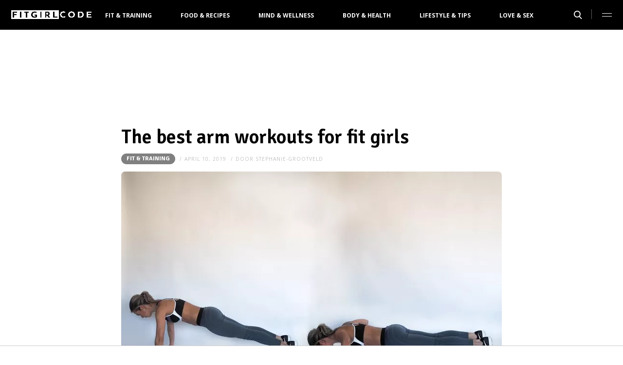

--- FILE ---
content_type: text/html; charset=UTF-8
request_url: https://fitgirlcode.com/the-best-arm-workouts-for-fit-girls
body_size: 6217
content:
<!DOCTYPE html>
<html lang="en" dir="ltr">
<head>
    <meta http-equiv="Content-Type" content="text/html; charset=utf-8">
    <meta name="viewport" content="width=device-width, initial-scale=1, maximum-scale=1">
<link type="text/css" href="/assets/css/fitgirlcode.css?1767880227" rel="stylesheet" />
<script type="text/javascript" src="/assets/js/cash.js"></script>
<script type="text/javascript" src="/assets/js/site.js"></script>
<title>The best arm workouts for fit girls  - Fitgirlcode</title>
<meta http-equiv="content-type" content="text/html; charset=utf-8" />
<meta name="theme-color" content="#C8DBE4" />
<meta property="og:site_name" content="FitGirlCode" />
<meta property="og:url" content="https://fitgirlcode.nl/the-best-arm-workouts-for-fit-girls/" />
<meta name="robots" content="index,follow" />
<meta name="keywords" content="arm arm workout core workout fit fitgirlcode fit life fit lifestyle guides healthy life healthy tips push up sport working out workout" />
<meta name="title" content="The best arm workouts for fit girls  - Fitgirlcode" />
<meta property="og:title" content="The best arm workouts for fit girls" />
<meta name="description" content="It's time for a new workout! We often hear that women don't like training their arms as much as the rest of the body. Maybe it's because the exercises can be quite intensive, but did you know that your shoulders and upper back contain the least fat of your entire body? So if you do the right arm exercises, you can give this area a makeover in no time!" />
<meta property="og:description" content="It's time for a new workout! We often hear that women don't like training their arms as much as the rest of the body. Maybe it's because the exercises can be quite intensive, but did you know that your shoulders and upper back contain the least fat of your entire body? So if you do the right arm exercises, you can give this area a makeover in no time!" />
<meta property="og:image" content="https://fitgirlcode.com/beeld/2021/273139-Push-ups-1-1024x601-1.jpg?w=782&amp;h=440" />
<link href="https://fitgirlcode.com/the-best-arm-workouts-for-fit-girls" rel="canonical" />
<link type="image/png" href="/assets/images/icon/fitgirlcode.png" rel="icon" />
<meta property="og:type" content="article" /><meta property="og:locale" content="nl_NL" /><meta property="article:published_time" content="2019-04-10T00:00:00+02:00" /><meta property="article:modified_time" content="2021-06-24T16:07:49+02:00" /><meta property="article:section" content="Fit &amp; Training" /><script type="application/ld+json">{
    "@context": "http:\/\/schema.org",
    "@type": "NewsArticle",
    "mainEntityOfPage": "https:\/\/fitgirlcode.com\/the-best-arm-workouts-for-fit-girls",
    "url": "https:\/\/fitgirlcode.com\/the-best-arm-workouts-for-fit-girls",
    "datePublished": "2019-04-10T00:00:00+02:00",
    "headline": "The best arm workouts for fit girls",
    "description": "It's time for a new workout! We often hear that women don't like training their arms as much as the rest of the body. Maybe it's because the exercises can be quite intensive, but did you know that your shoulders and upper back contain the least fat of your entire body? So if you do the right arm exercises, you can give this area a makeover in no time!",
    "articleBody": "It's time for a new workout! We often hear that women don't like training their arms as much as the rest of the body. Maybe it's because the exercises can be quite intensive, but did you know that your shoulders and upper back contain the least fat of your entire body? So if you do the right arm exercises, you can give this area a makeover in no time!\n&nbsp;\nTHE THREE BEST ARM WORKOUTS\nThe normal push-up\nThe great thing about the push-up is that you can do it anytime and anywhere. These exercises not only provide training for your arm and chest muscles, but also make your core stronger.\nInstructions:\n\nLie flat on the floor with your face to the ground. Keep your feet together. Your weight must rest on your chest.\nPut your hands down with your palms flat on the floor, slightly wider than your shoulders and with your elbows facing your toes.\nNow raise yourself by using your arms. At this point your weight must be carried by your hands and the ball of your feet.\nMake sure you are in a straight line from your head to your feet. You call this position a ''plank'' and you can also use it for various other exercises.\nThis is the start and end position of a push-up.\n\nOn your knees:\nIf you are still unable to do a regular push-up, try to do it on your knees. You can also start with normal push-ups and then move to your knees if it gets too heavy. Follow the instructions for the normal push-up, but keep both knees on the floor. Make sure you use your chest, shoulders, and triceps to raise yourself. Don't use your hips or back!\n&nbsp;\nKettlebell lifts&nbsp;\nYou probably see people waving more and more in the gym with a weight that looks like a cannonball with a handle. Those weird things are called ''kettlebells'', and they have used for centuries by Russian powerhouses to become ''strong as a bull''. If you don't have a kettlebell yet, you can buy one, use a dumbbell or even a bottle filled with water.\nInstructions:\n\nSit on your knees and put the kettlebell (dumbbell\/waterbottle) in front of you.\nGrab it with both hands, hold your elbows along your body and lift the kettlebell to the height of your chest and put it back.\nMake sure you keep your back straight and push your pelvis forward as you lift the weight.\n\n&nbsp;\nReverse push-up\nThis reverse push-up is the complete opposite of the normal push-up. Your hands and feet are still on the floor, but you are in an inverted position.\nInstructions:\n\nLie down with your back on the floor, with your knees bent and your feet flat on the floor.\nPlace your hands on the floor with your ears flat and palms facing your feet. Your elbows should then face the ceiling.\nRaise your hips towards the ceiling and at the same time push your shoulders off the ground by actively using your arms.\nFully extend your arms, bend your back and lift your heels off the ground.\nSlowly lower yourself again until you lie down and repeat the exercise.\nIf your body is raised, you should form a nice arch and your head should hang straight down.\n\n&nbsp;\nSo, now you know what to do! Try to do what you can, but don't go too far. You may challenge yourself, but do it with your mind and listen carefully to your body. Reaching your goal can also take a little longer than a month. It doesn't matter! The most important thing is that you take steps towards your goal. This is how you will ultimately get there! Good luck girls!&nbsp;\n",
    "author": {
        "@type": "Person",
        "name": "stephanie-grootveld",
        "url": "https:\/\/fitgirlcode.com\/profiel\/62143-stephanie-grootveld"
    },
    "publisher": {
        "@type": "Organization",
        "name": "FitGirlCode",
        "logo": {
            "@type": "imageObject",
            "url": "https:\/\/fitgirlcode.com\/assets\/images\/icon\/fitgirlcode.png"
        },
        "memberOf": {
            "@type": "Organization",
            "name": "EEN Media Publishing BV",
            "url": "https:\/\/www.eenmediapublishing.nl\/"
        },
        "areaServed": {
            "@type": "Country",
            "name": "NL"
        }
    },
    "dateModified": "2021-06-24T16:07:49+02:00",
    "image": [
        "https:\/\/fitgirlcode.com\/beeld\/2021\/273139-Push-ups-1-1024x601-1.jpg"
    ],
    "keywords": [
        "arm",
        "arm workout",
        "core workout",
        "fit",
        "fitgirlcode",
        "fit life",
        "fit lifestyle",
        "guides",
        "healthy life",
        "healthy tips",
        "push up",
        "sport",
        "working out",
        "workout"
    ],
    "articleSection": [
        "Fit & Training"
    ],
    "BreadcrumbList": {
        "@context": "http:\/\/schema.org",
        "@type": "BreadcrumbList",
        "itemListElement": [
            {
                "@type": "ListItem",
                "name": "Fit & Training",
                "item": "https:\/\/fitgirlcode.com\/categorie\/397-fit-training",
                "position": 1
            }
        ]
    }
}</script>
	<!--[if lt IE 9]><script src="//cdnjs.cloudflare.com/ajax/libs/html5shiv/3.7.3/html5shiv.js"></script><![endif]-->
<script async src="https://www.googletagmanager.com/gtag/js?id=G-TPN3MLY61H"></script>
<script>
  window.dataLayer = window.dataLayer || [];
  function gtag(){dataLayer.push(arguments);}
  gtag('js', new Date());
  gtag('config', 'G-TPN3MLY61H', {"category":"Fit \u0026 Training","tags":"arm; arm workout; core workout; fit; fitgirlcode; fit life; fit lifestyle; guides; healthy life; healthy tips; push up; sport; working out; workout","author":"stephanie-grootveld","template":"route\/artikel","custom_map":{"dimension1":"category","dimension2":"subcategory","dimension3":"tags","dimension4":"author"},"anonymize_ip":true,"force_ssl":true});
  gtag('event', 'tag', {'event_label': "arm", 'event_category': 'page', 'non_interaction': true});
  gtag('event', 'tag', {'event_label': "arm workout", 'event_category': 'page', 'non_interaction': true});
  gtag('event', 'tag', {'event_label': "core workout", 'event_category': 'page', 'non_interaction': true});
  gtag('event', 'tag', {'event_label': "fit", 'event_category': 'page', 'non_interaction': true});
  gtag('event', 'tag', {'event_label': "fitgirlcode", 'event_category': 'page', 'non_interaction': true});
  gtag('event', 'tag', {'event_label': "fit life", 'event_category': 'page', 'non_interaction': true});
  gtag('event', 'tag', {'event_label': "fit lifestyle", 'event_category': 'page', 'non_interaction': true});
  gtag('event', 'tag', {'event_label': "guides", 'event_category': 'page', 'non_interaction': true});
  gtag('event', 'tag', {'event_label': "healthy life", 'event_category': 'page', 'non_interaction': true});
  gtag('event', 'tag', {'event_label': "healthy tips", 'event_category': 'page', 'non_interaction': true});
  gtag('event', 'tag', {'event_label': "push up", 'event_category': 'page', 'non_interaction': true});
  gtag('event', 'tag', {'event_label': "sport", 'event_category': 'page', 'non_interaction': true});
  gtag('event', 'tag', {'event_label': "working out", 'event_category': 'page', 'non_interaction': true});
  gtag('event', 'tag', {'event_label': "workout", 'event_category': 'page', 'non_interaction': true});

var adload = document.createElement('script');
adload.src = '/assets/js/adbanner-dummy.js?ad_type=&a=/adbanner&b=/adserver';
adload.async = true;
adload.onload = adload.onerror = e => {
	var missing = typeof(adblock) == 'undefined';
	var explain = missing ? e.type == 'error' ? 'Blokkeert ad-include' : 'Geen AdBlock var' : 'Geen AdBlock gevonden';
	gtag('event', 'AdBlock', {'event_label': explain, 'event_category': 'page', 'non_interaction': true})}
document.head.appendChild(adload);
</script>
<script>
var r89 = r89 || {};
r89.pageConfig = {
	noAds: false,
	restrictedContent: false,
};
</script>
<script async src="https://tags.refinery89.com/v2/fitgirlcodenl.js"></script>
</head>

<body>
<div class="site-wrapper">
    <div class="site-container">

        <header class="header-wrapper">
            <a class="header-logo" href="/"><img alt="FitGirlCode" src="/assets/images/logo/fitgirlcode.png" /></a>

            <nav class="header-menu"><ul class="header-menu-items">
<li class=" has-submenu"><a href="/categorie/397-fit-training">Fit & Training</a></li>
<li class=" has-submenu"><a href="/categorie/393-recipe-food">Food & Recipes</a></li>
<li class=""><a href="/categorie/394-mind-wellness">Mind & Wellness</a></li>
<li class=""><a href="/categorie/395-body-and-health">Body & Health</a></li>
<li class=""><a href="/categorie/398-lifestyle-tips">Lifestyle & Tips</a></li>
<li class=""><a href="/categorie/396-love-and-sex">Love & Sex</a></li>
</ul>
</nav>

			<nav class="right-menu">
				<a class="search-toggle" href="#search"></a>
			</nav>
        </header>
<section class="page-section section-content">
    <article class="article-detail category-fit-training" data-next="/4-different-salads-with-avocado">
        <aside class="article-detail-sidebar"></aside>
		<header class="article-detail-header"><h1>The best arm workouts for fit girls</h1>
			<div class="posted-on">
<a class="category cat-397 cat-fit-training" href="/categorie/397-fit-training">Fit &amp; Training</a>
<span class="date">April 10, 2019</span>
<span class="author">door <a href="/profiel/62143-stephanie-grootveld">stephanie-grootveld</a></span>
            </div>
        </header>

<div id="r89-mobile-billboard-top"></div>
        <div class="article-detail-image">
			<img src="/beeld/2021/273139-Push-ups-1-1024x601-1.jpg?w=782&h=440&fallback=static/image_not_found.jpg" height="440" width="782" sizes="782px" />        </div>
		<div class="content-self"><p><strong>It's time for a new workout! We often hear that women don't like training their arms as much as the rest of the body. Maybe it's because the exercises can be quite intensive, but did you know that your shoulders and upper back contain the least fat of your entire body? So if you do the right arm exercises, you can give this area a makeover in no time!</strong></p><div class="r89-mobile-rectangle-mid"></div>

<pre class="tw-data-text tw-ta tw-text-small" dir="ltr" data-placeholder="Vertaling" data-fulltext=""><span lang="en" tabindex="0">&nbsp;</span></pre>
<h3>THE THREE BEST ARM WORKOUTS</h3>
<p><strong>The normal push-up</strong></p>
<p>The great thing about the push-up is that you can do it anytime and anywhere. These exercises not only provide training for your arm and chest muscles, but also make your core stronger.</p>
<p><em>Instructions:</em></p>
<ul>
<li>Lie flat on the floor with your face to the ground. Keep your feet together. Your weight must rest on your chest.</li>
<li>Put your hands down with your palms flat on the floor, slightly wider than your shoulders and with your elbows facing your toes.</li>
<li>Now raise yourself by using your arms. At this point your weight must be carried by your hands and the ball of your feet.</li>
<li>Make sure you are in a straight line from your head to your feet. You call this position a ''plank'' and you can also use it for various other exercises.</li>
<li>This is the start and end position of a push-up.</li>
</ul>
<p><em>On your knees:</em></p>
<p>If you are still unable to do a regular push-up, try to do it on your knees. You can also start with normal push-ups and then move to your knees if it gets too heavy. Follow the instructions for the normal push-up, but keep both knees on the floor. Make sure you use your chest, shoulders, and triceps to raise yourself. Don't use your hips or back!</p>
<p>&nbsp;</p>
<p><strong>Kettlebell lifts&nbsp;</strong></p>
<p>You probably see people waving more and more in the gym with a weight that looks like a cannonball with a handle. Those weird things are called ''kettlebells'', and they have used for centuries by Russian powerhouses to become ''strong as a bull''. If you don't have a kettlebell yet, you can buy one, use a dumbbell or even a bottle filled with water.</p>
<p><em>Instructions:</em></p>
<ul>
<li>Sit on your knees and put the kettlebell (dumbbell/waterbottle) in front of you.</li>
<li>Grab it with both hands, hold your elbows along your body and lift the kettlebell to the height of your chest and put it back.</li>
<li>Make sure you keep your back straight and push your pelvis forward as you lift the weight.</li>
</ul>
<p>&nbsp;</p>
<p><strong>Reverse push-up</strong></p>
<p>This reverse push-up is the complete opposite of the normal push-up. Your hands and feet are still on the floor, but you are in an inverted position.</p>
<p><em>Instructions:</em></p>
<ul>
<li>Lie down with your back on the floor, with your knees bent and your feet flat on the floor.</li>
<li>Place your hands on the floor with your ears flat and palms facing your feet. Your elbows should then face the ceiling.</li>
<li>Raise your hips towards the ceiling and at the same time push your shoulders off the ground by actively using your arms.</li>
<li>Fully extend your arms, bend your back and lift your heels off the ground.</li>
<li>Slowly lower yourself again until you lie down and repeat the exercise.</li>
<li>If your body is raised, you should form a nice arch and your head should hang straight down.</li>
</ul>
<p>&nbsp;</p>
<p><strong>So, now you know what to do! Try to do what you can, but don't go too far. You may challenge yourself, but do it with your mind and listen carefully to your body. Reaching your goal can also take a little longer than a month. It doesn't matter! The most important thing is that you take steps towards your goal. This is how you will ultimately get there! Good luck girls!&nbsp;</strong></p>
</div>

		<footer>
<div class="social-share">
	<ul class="share-article" data-share-url="https%3A%2F%2Ffitgirlcode.com%2Fthe-best-arm-workouts-for-fit-girls">
		<li class="facebook">
			<a class="facebook share-btn-popup fb-xfbml-parse-ignore"
			 data-share-type="facebook" title="Dit artikel delen op Facebook"
			 href="https://www.facebook.com/sharer.php" target="_blank"
			>Delen</a>
		</li>
		<li class="twitter">
			<a class="twitter share-btn-popup" data-share-type="twitter" href="//twitter.com/share">Tweet</a>
		</li>
		<li class="pinterest">
			<a class="pinterest share-btn-popup" href="//pinterest.com/pin/create/link/" data-share-type="pinterest">Pin</a>
		</li>
		<li class="whatsapp">
			<a class="whatsapp share-btn-popup" href="" data-share-type="whatsapp">App</a>
		</li>
	</ul>
</div>
		</footer>
    </article> <!-- einde page-section-inner -->
</section> <!-- einde section-content -->
<aside class="next-articles-container"><section class="page-section section-content">
    <article class="article-detail category-fit-training" data-next="/the-best-arm-workouts-for-fit-girls">
        <aside class="article-detail-sidebar"></aside>
		<header class="article-detail-header"><h1>How can you really enjoy working out?</h1>
			<div class="posted-on">
<a class="category cat-397 cat-fit-training" href="/categorie/397-fit-training">Fit &amp; Training</a>
<span class="date">April 8, 2019</span>
<span class="author">door <a href="/profiel/62143-stephanie-grootveld">stephanie-grootveld</a></span>
            </div>
        </header>

<div id="r89-mobile-billboard-top"></div>
        <div class="article-detail-image">
			<img loading="lazy" src="/beeld/2021/273141-pexels-photo-1117493.jpeg?w=782&h=440&fallback=static/image_not_found.jpg" height="440" width="782" sizes="782px" />        </div>
		<div class="content-self preview"><p><strong>I think that there are two types of people: the ones who enjoy working out and the ones who work out, but only do it to get a fit body. But I also think that everyone can become person one. Want to know how to become that person who really enjoys working out? Then read on!</strong></p></div>

		<div class="button-container next-button-container">
			<a href="/how-can-you-really-enjoy-working-out" class="button next-button">Lees verder</a>
		</div>
    </article> <!-- einde page-section-inner -->
</section> <!-- einde section-content -->
</aside>
<section class="page-section bg-type-transparent">
	<div class="page-section-inner">
<div class="section-heading"><h3>Relevante Artikelen</h3>
</div>

		<div class="articles-list as-grid as-grid-4">
<a class="article-item" href="/5-tips-for-fat-loss">
	<div class="ai-image">
		<img loading="lazy" src="/beeld/2021/273224-avocado.jpg?w=416&h=234&fallback=static/image_not_found.jpg" height="234" width="416" sizes="(max-width:784px) 178px, 416px" alt="5 tips for fat loss" />
    </div>
    <div class="ai-content">
        <div class="ai-posted-on"><span class="category cat-397 cat-fit-training">Fit &amp; Training</span>
<span class="date"><time datetime="2019-03-25T00:00:00+01:00">6 jaar geleden</time></span>        </div>
		<h3 class="title">5 tips for fat loss</h3>
    </div>
</a>

<a class="article-item" href="/honey-hair-treatment-for-healthy-shiny-hair">
	<div class="ai-image">
		<img loading="lazy" src="/beeld/2021/273015-honing.jpg?w=416&h=234&fallback=static/image_not_found.jpg" height="234" width="416" sizes="(max-width:784px) 178px, 416px" alt="Honey hair treatment for healthy &amp; shiny hair" />
    </div>
    <div class="ai-content">
        <div class="ai-posted-on"><span class="category cat-398 cat-lifestyle-tips">Lifestyle &amp; Tips</span>
<span class="date"><time datetime="2019-02-25T00:00:00+01:00">6 jaar geleden</time></span>        </div>
		<h3 class="title">Honey hair treatment for healthy &amp; shiny hair</h3>
    </div>
</a>

<a class="article-item" href="/how-to-make-time-for-exercise">
	<div class="ai-image">
		<img loading="lazy" src="/beeld/2021/273021-sports-731506_1920.jpg?w=416&h=234&fallback=static/image_not_found.jpg" height="234" width="416" sizes="(max-width:784px) 178px, 416px" alt="How to make time for exercise" />
    </div>
    <div class="ai-content">
        <div class="ai-posted-on"><span class="category cat-397 cat-fit-training">Fit &amp; Training</span>
<span class="date"><time datetime="2019-02-17T00:00:00+01:00">6 jaar geleden</time></span>        </div>
		<h3 class="title">How to make time for exercise</h3>
    </div>
</a>

<a class="article-item" href="/healthy-pumpkin-spice-latte">
	<div class="ai-image">
		<img loading="lazy" src="/beeld/2021/273019-pumpkin.jpg?w=416&h=234&fallback=static/image_not_found.jpg" height="234" width="416" sizes="(max-width:784px) 178px, 416px" alt="Healthy pumpkin spice latte" />
    </div>
    <div class="ai-content">
        <div class="ai-posted-on"><span class="category cat-393 cat-recipe-food">Food &amp; Recipes</span>
<span class="date"><time datetime="2019-02-18T00:00:00+01:00">6 jaar geleden</time></span>        </div>
		<h3 class="title">Healthy pumpkin spice latte</h3>
    </div>
</a>

</div></div></section>
<section class="page-section bg-type-transparent">
	<div class="page-section-inner">
<div class="section-heading"><h3>Meest Gelezen</h3>
</div>

		<div class="articles-list as-grid as-grid-4">
<div class="info-block"><p>Niets gevonden om hier te tonen.</p></div>
</div></div></section>

<div class="btt-container">
	<a href="#" class="button back-to-top">Terug naar boven</a>
</div>
    <footer class="site-footer">
        <section class="page-section section-footer">
            <div class="page-section-inner">
                <div class="footer-logo"><a href="/"><img alt="FitGirlCode" src="/assets/images/logo/fitgirlcode.png" /></a>
</div>
				<div class="footer-links"><p><div class="category-fit"><h5><a href="/categorie/397-fit-training">Fit &amp; Training</a>
</h5>
<ul><li><a href="/categorie/437-exercise-food-schedules">Exercise &amp; food schedules</a>
</li>
</ul>
</div>

<div class="category-food"><h5><a href="/categorie/393-recipe-food">Food &amp; Recipes</a>
</h5>
<ul><li><a href="/categorie/434-breakfast">Breakfast</a>
</li>
<li><a href="/categorie/439-desserts">Desserts</a>
</li>
<li><a href="/categorie/436-dinner">Dinner</a>
</li>
<li><a href="/categorie/438-lunch-recipe">Lunch</a>
</li>
<li><a href="/categorie/435-snacks">Snacks</a>
</li>
</ul>
</div>

<div class="category-mind"><h5><a href="/categorie/394-mind-wellness">Mind &amp; Wellness</a>
</h5>
</div>

<div class="category-body"><h5><a href="/categorie/395-body-and-health">Body &amp; Health</a>
</h5>
</div>

<div class="category-lifestyle"><h5><a href="/categorie/398-lifestyle-tips">Lifestyle &amp; Tips</a>
</h5>
</div>

<div class="category-love"><h5><a href="/categorie/396-love-and-sex">Love &amp; Sex</a>
</h5>
</p></div>

</div>
				<div class="social-media-links">
<a class="facebook" href="https://www.facebook.com/FitgirlcodeNL" target="_blank"></a>
<a class="instagram" href="https://www.instagram.com/fitgirlcode/" target="_blank"></a>
</div>
            </div>
        </section>

        <section class="page-section section-footer-bottom">
            <div class="page-section-inner"><div class="footer-bottom-elem-1">
	<a class="logo" href="https://www.eenmedia.nl/" target="_blank">
		<img src="/assets/images/logo/eenmedia.svg" alt="EEN Media"/>
	</a>
	<p class="copyright">
		Copyright © 2026 EEN Media	</p>
</div>
</div>
        </section>
    </footer>
    </div> <!-- einde site-container-->
</div> <!-- einde site-wrapper-->

<!-- hamburger menu toggle button -->
<a class="menu-btn hm-toggle" href="#menu">
    <div class="hamburger hamburger--squeeze">
        <div class="hamburger-box">
            <div class="hamburger-inner"></div>
        </div>
    </div>
</a>

<section class="hamburger-menu-wrapper hm-hidden" id="menu">
    <div class="hamburger-menu-container">
        <div class="hb-inner">
<ul class="hb-menu">
<li class=" has-submenu"><a href="/categorie/397-fit-training">Fit & Training</a><span class="toggle-submenu"></span><ul><li><a href="/categorie/437-exercise-food-schedules">Exercise & food schedules</a></li></ul></li>
<li class=" has-submenu"><a href="/categorie/393-recipe-food">Food & Recipes</a><span class="toggle-submenu"></span><ul><li><a href="/categorie/434-breakfast">Breakfast</a></li><li><a href="/categorie/439-desserts">Desserts</a></li><li><a href="/categorie/436-dinner">Dinner</a></li><li><a href="/categorie/438-lunch-recipe">Lunch</a></li><li><a href="/categorie/435-snacks">Snacks</a></li></ul></li>
<li class=""><a href="/categorie/394-mind-wellness">Mind & Wellness</a></li>
<li class=""><a href="/categorie/395-body-and-health">Body & Health</a></li>
<li class=""><a href="/categorie/398-lifestyle-tips">Lifestyle & Tips</a></li>
<li class=""><a href="/categorie/396-love-and-sex">Love & Sex</a></li>
</ul>
            <div class="hamburger-footer">
                <div class="social-media-links">
<a class="facebook" href="https://www.facebook.com/FitgirlcodeNL" target="_blank"></a>
<a class="instagram" href="https://www.instagram.com/fitgirlcode/" target="_blank"></a>
</div>
            </div>

        </div>
    </div>
</section>
<!-- Search popup -->
<div class="popup-container search-popup" id="search">
    <div class="popup-inner search-popup-inner">

        <span class="close-popup"></span>

        <div class="popup-content search-popup-content">

            <div class="popup-heading">
                <h4>Zoeken op FitGirlCode</h4>
            </div>

            <form class="search-input" id="searchForm" action="/zoeken">
                <input type="text" id="searchTerm" name="q" placeholder="Zoekterm ...">
                <button type="submit">Zoeken</button>
            </form>

        </div>

    </div>
</div>
</body>
</html>


--- FILE ---
content_type: text/javascript
request_url: https://tags.refinery89.com/fitgirlcodenl.js
body_size: 21951
content:
var r89=r89||{};var r89_pbjs=r89_pbjs||{};r89_pbjs.que=r89_pbjs.que||[];r89.config={prefix:'r89-',website_id:1321,publisher_id:'421',website_key_value:'fitgirlcode.nl',website_country_code:'NL',website_base_url:'fitgirlcode.nl',gam_network_id:'15748617,22712752046',gam_ad_unit:'Fitgirlcodenl',preview:0,timeouts:{"default":1000,"atf":750,"incontent":1000,"btf":2000,"low":3000,"refresh":1000,"lazy":750,"outstream":1000,"sticky":1500},scriptTimeout:{active:0,options:[0],timeout:0,},viewport:{width:Math.max(document.documentElement.clientWidth||0,window.innerWidth||0),height:Math.max(document.documentElement.clientHeight||0,window.innerHeight||0)},desktop_width:992,screenWidthKey:"0-320",currentUrl:{path:null,titleTags:[]},is_mobile:1,is_desktop:0,is_facebook_app:0,restrictedAds:0,sticky:{"footer":{"slotIds":["desktop-billboard-low","mobile-sticky-footer"],"orderIdsFilter":[2565064030,2565063550,2823227725,2758760599,2758307477,3009150654,3008364172,3244316152,3244316143]},"header":{"slotIds":[]}},refresh:{"active":1,"start":30000,"viewable":5000,"seconds":30000,"expand":0,"interval":3000},integrations:{"gpt":false,"pbjs":true,"aps":false},contextual:{siteIabCategories:["239"],active:1,pageIabCategories:[],pageTopics:[],brandSafe:null,filters:["\/tag\/","\/category\/","\/categorie\/","\/search\/","\/zoeken","\/profiel\/","\/profile\/","\/threads\/","\/author\/"],},cmp:{"active":true,"hosted":true,"type":"consentmanagernet","id":"129480d201787","betting":false,"use_cmp_required_filter":false,"required_country_codes":[],"cmp_countries":[],"paywall":0,"paywall_stripe_url":"https:\/\/buy.stripe.com\/00w8wQ8H4eI7ctG0Amak000","paywall_webhook_url":"https:\/\/rwo6g1ihi1.execute-api.eu-central-1.amazonaws.com\/webhook\/check-payment"},in_image:{"active":true,"selector":null,"is_desktop":1,"is_mobile":1,"script":"https:\/\/t.seedtag.com\/t\/7389-8315-01.js"},outstream:1,video_overlay:1,positionNames:['insertBefore','insertAfter','appendChild'],interstitial:1,outbrain:{active:0,lazy_load:0},urlFilters:{"exact":[],"partial":[],"exact_restricted":["\/zo-maak-jij-een-gezond-paasontbijt","\/categorie\/2160-schemas","\/categorie\/2145-fit-training","\/categorie\/2159-tips","\/categorie\/2161-ontbijt","\/categorie\/2164-dessert","\/categorie\/2147-mind","\/tag\/pornhub"],"partial_restricted":[]},adunit_wrapper_sticky_top:'0px',skin:{"active":0,"backgroundTopOffset":0,"sidelinksMargin":0},track_functions:0,prioritize_custom_ad_units:0,bidder_ids:{"appnexus":1,"rubicon":2,"criteo":3,"weborama":4,"justpremium":5,"smartadserver":6,"openx":7,"improvedigital":8,"pubmatic":9,"adhese":10,"richaudience":11,"teads":12,"nextdaymedia":14,"tl_appnexus":15,"tl_rubicon":16,"tl_adform":17,"dad2u_smartadserver":19,"ix":20,"sovrn":21,"unruly":23,"showheroes-bs":24,"rhythmone":25,"tl_richaudience":27,"adyoulike":28,"inskin":29,"tl_pubmatic":32,"adform":33,"invibes":34,"adagio":35,"seedtag":36,"triplelift":37,"onemobile":38,"outbrain":40,"gps_appnexus":41,"operaads":42,"medianet":43,"freewheel-ssp":47,"sharethrough":49,"ogury":50,"adpone":51,"onetag":52,"taboola":53,"weborama_appnexus":54,"connectad":62,"gumgum":65,"eplanning":66,"smilewanted":67,"rise":68,"nextmillennium":69,"oms":71,"amx":72,"nexx360":75,"brave":76,"ttd":79,"equativ":80,"kueezrtb":83,"missena":85,"pangle":87,"inmobi":88,"msft":89},track_bids:1,track_creative_code:0,ad_label_text:'&#x25BC; Ad by Refinery89',labelStyle:{"color":"#999999","textAlign":"center","fontSize":"12px","lineHeight":"16px","margin":"0px","padding":"4px 0 3px 5px","fontFamily":"Arial"},};if(window.top.location.href.indexOf('preview=1')>-1){r89.config.preview=1;}
else{r89.config.preview=0;}
r89.logStorage=[];r89.log=function(str){r89.logStorage.push(str);if(r89.config.preview){console.log("R89 | "+str);}};r89.helpers={filterUndefined:function(el){return el!==undefined;},randomInt:function(min,max){return Math.floor(Math.random()*(max-min+1)+min);},uuid:function(){return('10000000-1000-4000-8000-100000000000').replace(/[018]/g,c=>(c^(crypto.getRandomValues(new Uint8Array(1))[0]&(15>>(c / 4)))).toString(16));},createStickyCloseButton:function(slotParent,topOrBottom){const closeButton=document.createElement('span');closeButton.className='r89-sticky-'+topOrBottom+'-close-button';closeButton.innerHTML='<svg fill="none" viewBox="0 0 18 18" stroke="#bbb" style="margin: 3px 0 0 4px"><path d="M4.646 4.646a.5.5 0 0 1 .708 0L8 7.293l2.646-2.647a.5.5 0 0 1 .708.708L8.707 8l2.647 2.646a.5.5 0 0 1-.708.708L8 8.707l-2.646 2.647a.5.5 0 0 1-.708-.708L7.293 8 4.646 5.354a.5.5 0 0 1 0-.708z" stroke-linecap="round" stroke-linejoin="round" stroke-width="2"></path></svg>';closeButton.style.cssText=['position: absolute;',topOrBottom+': -30px;','right: 0;','z-index: 9999;','background: '+slotParent.style.backgroundColor+';','border-'+topOrBottom+'-left-radius: 10px;','border-'+topOrBottom+': 1px solid #ccc;','border-left: 1px solid #ccc;','width: 34px;','height: 30px;','color: #ccc;','cursor: pointer;','line-height: 30px;','font-size: 20px;','font-family: helvetica;','text-align: center;','display: none;','box-sizing: content-box',].join('\n');slotParent.appendChild(closeButton);setTimeout(function(){closeButton.style.display="block";},1000);closeButton.addEventListener("click",function(){slotParent.style.display="none";});},getMediaTypeId:function(mediaType){switch(mediaType){case'banner':return 1;break;case'native':return 2;break;case'video':return 3;break;default:return 0;break;}},getBidderId:function(bidderCode){if(bidderCode in r89.config.bidder_ids){return r89.config.bidder_ids[bidderCode];}
return null;},checkScreenSize:function(el){if(el.min_screen_width===null&&el.max_screen_width!==null&&el.max_screen_width>=r89.config.viewport.width){return true;}
if(el.max_screen_width===null&&el.min_screen_width!==null&&el.min_screen_width<=r89.config.viewport.width){return true;}
if(el.min_screen_width!==null&&el.max_screen_width!==null&&el.min_screen_width<=r89.config.viewport.width&&el.max_screen_width>=r89.config.viewport.width){return true;}
return false;},removeFloorWithoutConsent:function(){if(!r89.config.cmp.active){return false;}
if(!r89.cmp.checkGDPRApplies()){return false;}
if(r89.cmp.checkFullConsent()){return false;}
return true;},getFloor:function(adSlotId){if(r89.config.site_price_rules.hasOwnProperty(r89.config.demandTier)&&r89.config.site_price_rules[r89.config.demandTier].hasOwnProperty(adSlotId)){return r89.config.site_price_rules[r89.config.demandTier][adSlotId];}
else if(r89.config.priceRules.hasOwnProperty(r89.config.demandTier)&&r89.config.priceRules[r89.config.demandTier].hasOwnProperty(adSlotId)){return r89.config.priceRules[r89.config.demandTier][adSlotId];}
else{return false;}},getGAMFloor:function(adSlotId){if(r89.helpers.removeFloorWithoutConsent()){return false;}
if(!r89.config.key_value_price_rules){return false;}
let floor=r89.helpers.getFloor(adSlotId);if(!floor){return false;}
if(typeof floor=='string'){return floor;}
if(floor[1]=='go'){return'go';}
else if(floor[1]=='t'){return't'+floor[0];}
else{return floor[0];}},getPrebidFloor:function(adSlotId){if(r89.helpers.removeFloorWithoutConsent()){return false;}
let floor=r89.helpers.getFloor(adSlotId);if(!floor){return false;}
let intFloor=parseFloat(floor[0]);if(floor[1]=='t'){intFloor=intFloor/2;}
return{'currency':'EUR','schema':{'fields':['mediaType']},'values':{'banner':intFloor,'video':intFloor,'native':intFloor}};}};!function(){"use strict";function t(t,i){i?(d[0]=d[16]=d[1]=d[2]=d[3]=d[4]=d[5]=d[6]=d[7]=d[8]=d[9]=d[10]=d[11]=d[12]=d[13]=d[14]=d[15]=0,this.blocks=d):this.blocks=[0,0,0,0,0,0,0,0,0,0,0,0,0,0,0,0,0],t?(this.h0=3238371032,this.h1=914150663,this.h2=812702999,this.h3=4144912697,this.h4=4290775857,this.h5=1750603025,this.h6=1694076839,this.h7=3204075428):(this.h0=1779033703,this.h1=3144134277,this.h2=1013904242,this.h3=2773480762,this.h4=1359893119,this.h5=2600822924,this.h6=528734635,this.h7=1541459225),this.block=this.start=this.bytes=this.hBytes=0,this.finalized=this.hashed=!1,this.first=!0,this.is224=t}function i(i,r,s){var e,n=typeof i;if("string"===n){var o,a=[],u=i.length,c=0;for(e=0;e<u;++e)(o=i.charCodeAt(e))<128?a[c++]=o:o<2048?(a[c++]=192|o>>>6,a[c++]=128|63&o):o<55296||o>=57344?(a[c++]=224|o>>>12,a[c++]=128|o>>>6&63,a[c++]=128|63&o):(o=65536+((1023&o)<<10|1023&i.charCodeAt(++e)),a[c++]=240|o>>>18,a[c++]=128|o>>>12&63,a[c++]=128|o>>>6&63,a[c++]=128|63&o);i=a}else{if("object"!==n)throw new Error(h);if(null===i)throw new Error(h);if(f&&i.constructor===ArrayBuffer)i=new Uint8Array(i);else if(!(Array.isArray(i)||f&&ArrayBuffer.isView(i)))throw new Error(h)}i.length>64&&(i=new t(r,!0).update(i).array());var y=[],p=[];for(e=0;e<64;++e){var l=i[e]||0;y[e]=92^l,p[e]=54^l}t.call(this,r,s),this.update(p),this.oKeyPad=y,this.inner=!0,this.sharedMemory=s}var h="input is invalid type",r="object"==typeof window,s=r?window:{};s.JS_SHA256_NO_WINDOW&&(r=!1);var e=!r&&"object"==typeof self,n=!s.JS_SHA256_NO_NODE_JS&&"object"==typeof process&&process.versions&&process.versions.node;n?s=global:e&&(s=self);var o=!s.JS_SHA256_NO_COMMON_JS&&"object"==typeof module&&module.exports,a="function"==typeof define&&define.amd,f=!s.JS_SHA256_NO_ARRAY_BUFFER&&"undefined"!=typeof ArrayBuffer,u="0123456789abcdef".split(""),c=[-2147483648,8388608,32768,128],y=[24,16,8,0],p=[1116352408,1899447441,3049323471,3921009573,961987163,1508970993,2453635748,2870763221,3624381080,310598401,607225278,1426881987,1925078388,2162078206,2614888103,3248222580,3835390401,4022224774,264347078,604807628,770255983,1249150122,1555081692,1996064986,2554220882,2821834349,2952996808,3210313671,3336571891,3584528711,113926993,338241895,666307205,773529912,1294757372,1396182291,1695183700,1986661051,2177026350,2456956037,2730485921,2820302411,3259730800,3345764771,3516065817,3600352804,4094571909,275423344,430227734,506948616,659060556,883997877,958139571,1322822218,1537002063,1747873779,1955562222,2024104815,2227730452,2361852424,2428436474,2756734187,3204031479,3329325298],l=["hex","array","digest","arrayBuffer"],d=[];!s.JS_SHA256_NO_NODE_JS&&Array.isArray||(Array.isArray=function(t){return"[object Array]"===Object.prototype.toString.call(t)}),!f||!s.JS_SHA256_NO_ARRAY_BUFFER_IS_VIEW&&ArrayBuffer.isView||(ArrayBuffer.isView=function(t){return"object"==typeof t&&t.buffer&&t.buffer.constructor===ArrayBuffer});var A=function(i,h){return function(r){return new t(h,!0).update(r)[i]()}},w=function(i){var h=A("hex",i);n&&(h=b(h,i)),h.create=function(){return new t(i)},h.update=function(t){return h.create().update(t)};for(var r=0;r<l.length;++r){var s=l[r];h[s]=A(s,i)}return h},b=function(t,i){var r,e=require("crypto"),n=require("buffer").Buffer,o=i?"sha224":"sha256";r=n.from&&!s.JS_SHA256_NO_BUFFER_FROM?n.from:function(t){return new n(t)};return function(i){if("string"==typeof i)return e.createHash(o).update(i,"utf8").digest("hex");if(null===i||void 0===i)throw new Error(h);return i.constructor===ArrayBuffer&&(i=new Uint8Array(i)),Array.isArray(i)||ArrayBuffer.isView(i)||i.constructor===n?e.createHash(o).update(r(i)).digest("hex"):t(i)}},_=function(t,h){return function(r,s){return new i(r,h,!0).update(s)[t]()}},v=function(t){var h=_("hex",t);h.create=function(h){return new i(h,t)},h.update=function(t,i){return h.create(t).update(i)};for(var r=0;r<l.length;++r){var s=l[r];h[s]=_(s,t)}return h};t.prototype.update=function(t){if(!this.finalized){var i,r=typeof t;if("string"!==r){if("object"!==r)throw new Error(h);if(null===t)throw new Error(h);if(f&&t.constructor===ArrayBuffer)t=new Uint8Array(t);else if(!(Array.isArray(t)||f&&ArrayBuffer.isView(t)))throw new Error(h);i=!0}for(var s,e,n=0,o=t.length,a=this.blocks;n<o;){if(this.hashed&&(this.hashed=!1,a[0]=this.block,this.block=a[16]=a[1]=a[2]=a[3]=a[4]=a[5]=a[6]=a[7]=a[8]=a[9]=a[10]=a[11]=a[12]=a[13]=a[14]=a[15]=0),i)for(e=this.start;n<o&&e<64;++n)a[e>>>2]|=t[n]<<y[3&e++];else for(e=this.start;n<o&&e<64;++n)(s=t.charCodeAt(n))<128?a[e>>>2]|=s<<y[3&e++]:s<2048?(a[e>>>2]|=(192|s>>>6)<<y[3&e++],a[e>>>2]|=(128|63&s)<<y[3&e++]):s<55296||s>=57344?(a[e>>>2]|=(224|s>>>12)<<y[3&e++],a[e>>>2]|=(128|s>>>6&63)<<y[3&e++],a[e>>>2]|=(128|63&s)<<y[3&e++]):(s=65536+((1023&s)<<10|1023&t.charCodeAt(++n)),a[e>>>2]|=(240|s>>>18)<<y[3&e++],a[e>>>2]|=(128|s>>>12&63)<<y[3&e++],a[e>>>2]|=(128|s>>>6&63)<<y[3&e++],a[e>>>2]|=(128|63&s)<<y[3&e++]);this.lastByteIndex=e,this.bytes+=e-this.start,e>=64?(this.block=a[16],this.start=e-64,this.hash(),this.hashed=!0):this.start=e}return this.bytes>4294967295&&(this.hBytes+=this.bytes/4294967296<<0,this.bytes=this.bytes%4294967296),this}},t.prototype.finalize=function(){if(!this.finalized){this.finalized=!0;var t=this.blocks,i=this.lastByteIndex;t[16]=this.block,t[i>>>2]|=c[3&i],this.block=t[16],i>=56&&(this.hashed||this.hash(),t[0]=this.block,t[16]=t[1]=t[2]=t[3]=t[4]=t[5]=t[6]=t[7]=t[8]=t[9]=t[10]=t[11]=t[12]=t[13]=t[14]=t[15]=0),t[14]=this.hBytes<<3|this.bytes>>>29,t[15]=this.bytes<<3,this.hash()}},t.prototype.hash=function(){var t,i,h,r,s,e,n,o,a,f=this.h0,u=this.h1,c=this.h2,y=this.h3,l=this.h4,d=this.h5,A=this.h6,w=this.h7,b=this.blocks;for(t=16;t<64;++t)i=((s=b[t-15])>>>7|s<<25)^(s>>>18|s<<14)^s>>>3,h=((s=b[t-2])>>>17|s<<15)^(s>>>19|s<<13)^s>>>10,b[t]=b[t-16]+i+b[t-7]+h<<0;for(a=u&c,t=0;t<64;t+=4)this.first?(this.is224?(e=300032,w=(s=b[0]-1413257819)-150054599<<0,y=s+24177077<<0):(e=704751109,w=(s=b[0]-210244248)-1521486534<<0,y=s+143694565<<0),this.first=!1):(i=(f>>>2|f<<30)^(f>>>13|f<<19)^(f>>>22|f<<10),r=(e=f&u)^f&c^a,w=y+(s=w+(h=(l>>>6|l<<26)^(l>>>11|l<<21)^(l>>>25|l<<7))+(l&d^~l&A)+p[t]+b[t])<<0,y=s+(i+r)<<0),i=(y>>>2|y<<30)^(y>>>13|y<<19)^(y>>>22|y<<10),r=(n=y&f)^y&u^e,A=c+(s=A+(h=(w>>>6|w<<26)^(w>>>11|w<<21)^(w>>>25|w<<7))+(w&l^~w&d)+p[t+1]+b[t+1])<<0,i=((c=s+(i+r)<<0)>>>2|c<<30)^(c>>>13|c<<19)^(c>>>22|c<<10),r=(o=c&y)^c&f^n,d=u+(s=d+(h=(A>>>6|A<<26)^(A>>>11|A<<21)^(A>>>25|A<<7))+(A&w^~A&l)+p[t+2]+b[t+2])<<0,i=((u=s+(i+r)<<0)>>>2|u<<30)^(u>>>13|u<<19)^(u>>>22|u<<10),r=(a=u&c)^u&y^o,l=f+(s=l+(h=(d>>>6|d<<26)^(d>>>11|d<<21)^(d>>>25|d<<7))+(d&A^~d&w)+p[t+3]+b[t+3])<<0,f=s+(i+r)<<0,this.chromeBugWorkAround=!0;this.h0=this.h0+f<<0,this.h1=this.h1+u<<0,this.h2=this.h2+c<<0,this.h3=this.h3+y<<0,this.h4=this.h4+l<<0,this.h5=this.h5+d<<0,this.h6=this.h6+A<<0,this.h7=this.h7+w<<0},t.prototype.hex=function(){this.finalize();var t=this.h0,i=this.h1,h=this.h2,r=this.h3,s=this.h4,e=this.h5,n=this.h6,o=this.h7,a=u[t>>>28&15]+u[t>>>24&15]+u[t>>>20&15]+u[t>>>16&15]+u[t>>>12&15]+u[t>>>8&15]+u[t>>>4&15]+u[15&t]+u[i>>>28&15]+u[i>>>24&15]+u[i>>>20&15]+u[i>>>16&15]+u[i>>>12&15]+u[i>>>8&15]+u[i>>>4&15]+u[15&i]+u[h>>>28&15]+u[h>>>24&15]+u[h>>>20&15]+u[h>>>16&15]+u[h>>>12&15]+u[h>>>8&15]+u[h>>>4&15]+u[15&h]+u[r>>>28&15]+u[r>>>24&15]+u[r>>>20&15]+u[r>>>16&15]+u[r>>>12&15]+u[r>>>8&15]+u[r>>>4&15]+u[15&r]+u[s>>>28&15]+u[s>>>24&15]+u[s>>>20&15]+u[s>>>16&15]+u[s>>>12&15]+u[s>>>8&15]+u[s>>>4&15]+u[15&s]+u[e>>>28&15]+u[e>>>24&15]+u[e>>>20&15]+u[e>>>16&15]+u[e>>>12&15]+u[e>>>8&15]+u[e>>>4&15]+u[15&e]+u[n>>>28&15]+u[n>>>24&15]+u[n>>>20&15]+u[n>>>16&15]+u[n>>>12&15]+u[n>>>8&15]+u[n>>>4&15]+u[15&n];return this.is224||(a+=u[o>>>28&15]+u[o>>>24&15]+u[o>>>20&15]+u[o>>>16&15]+u[o>>>12&15]+u[o>>>8&15]+u[o>>>4&15]+u[15&o]),a},t.prototype.toString=t.prototype.hex,t.prototype.digest=function(){this.finalize();var t=this.h0,i=this.h1,h=this.h2,r=this.h3,s=this.h4,e=this.h5,n=this.h6,o=this.h7,a=[t>>>24&255,t>>>16&255,t>>>8&255,255&t,i>>>24&255,i>>>16&255,i>>>8&255,255&i,h>>>24&255,h>>>16&255,h>>>8&255,255&h,r>>>24&255,r>>>16&255,r>>>8&255,255&r,s>>>24&255,s>>>16&255,s>>>8&255,255&s,e>>>24&255,e>>>16&255,e>>>8&255,255&e,n>>>24&255,n>>>16&255,n>>>8&255,255&n];return this.is224||a.push(o>>>24&255,o>>>16&255,o>>>8&255,255&o),a},t.prototype.array=t.prototype.digest,t.prototype.arrayBuffer=function(){this.finalize();var t=new ArrayBuffer(this.is224?28:32),i=new DataView(t);return i.setUint32(0,this.h0),i.setUint32(4,this.h1),i.setUint32(8,this.h2),i.setUint32(12,this.h3),i.setUint32(16,this.h4),i.setUint32(20,this.h5),i.setUint32(24,this.h6),this.is224||i.setUint32(28,this.h7),t},(i.prototype=new t).finalize=function(){if(t.prototype.finalize.call(this),this.inner){this.inner=!1;var i=this.array();t.call(this,this.is224,this.sharedMemory),this.update(this.oKeyPad),this.update(i),t.prototype.finalize.call(this)}};var B=w();B.sha256=B,B.sha224=w(!0),B.sha256.hmac=v(),B.sha224.hmac=v(!0),o?module.exports=B:(s.sha256=B.sha256,s.sha224=B.sha224,a&&define(function(){return B}))}();r89.events={status:'uncalled',waiting:[],submitted:[],push:function(name,value){r89.log('Event: Push | '+name+': '+JSON.stringify(value));this.waiting.push({'timeNow':Math.round(performance.now()),'eventName':name,'value':value,});},submit:function(){if(r89.events.waiting.length>0){r89.log('Event: Submit');navigator.sendBeacon("https://d1hyarjnwqrenh.cloudfront.net/",JSON.stringify({pageId:r89.session.pageId,sessionId:r89.session.sessionId,websiteId:r89.config.website_id,pageURL:r89.session.pageURL,events:r89.events.waiting}));r89.log(JSON.stringify(r89.events.waiting));r89.events.submitted.push(...r89.events.waiting);r89.events.waiting.length=0;}},initialize:function(){this.status='called';r89.log('Event: Initialize');setInterval(()=>r89.events.submit(),5000);document.addEventListener("visibilitychange",()=>{if(document.visibilityState==="hidden"){r89.events.submit();}});},trackFunction:function(value){if(r89.config.track_functions){r89.events.push('trackFunctions',value);}}};r89.events.initialize();r89.session={pageId:null,pageURL:null,sessionId:null,cookieName:'r89_sid',sessionTime:1800,sessionAllowed:false,referrer:null,setPageId:function(){r89.session.pageId=r89.helpers.uuid();let sessionCookieValue=r89.session.getCookie();if(sessionCookieValue!==false){r89.session.sessionId=sessionCookieValue;}
r89.session.pageURL=window.location.protocol+'//'+window.location.hostname+window.location.pathname;},getCookie:function(){let sessionCookieValue=document.cookie.split("; ").find((row)=>row.startsWith(r89.session.cookieName+"="))?.split("=")[1];if(typeof sessionCookieValue==='undefined'){return false;}
return sessionCookieValue;},setCookie:function(){if(r89.session.sessionAllowed){let sessionCookieValue=r89.session.getCookie();if(!sessionCookieValue){r89.session.sessionId=r89.helpers.uuid();}
else{r89.session.sessionId=sessionCookieValue;}
document.cookie=r89.session.cookieName+"="+r89.session.sessionId+"; max-age="+r89.session.sessionTime+"; path=/";}},track:{tagLoadFired:false,adsLoadFired:false,tagLoad:function(){if(!r89.session.track.tagLoadFired){r89.session.track.tagLoadFired=true;r89.events.push('pageview',{type:'tagLoad',referrer:r89.session.referrer});r89.events.trackFunction('trackTagLoad');}},adsLoad:function(){if(!r89.session.track.adsLoadFired){r89.session.track.adsLoadFired=true;r89.events.push('pageview',{type:'adsLoad'});r89.events.trackFunction('trackAdsLoad');}}},newPageview:function(){if(document.referrer.length>0){if(navigator.userAgent.match(/FBAN|FBAV/i)){r89.session.referrer='https://www.facebook.com/';}
else if(document.referrer.match("quicksearchbox")){r89.session.referrer='https://discover.google.com/';}
else{r89.session.referrer=document.referrer;}}
r89.session.track.tagLoadFired=false;r89.session.track.adsLoadFired=false;r89.session.setPageId();r89.session.track.tagLoad();}};r89.session.newPageview();r89.loadScripts={status:'uncalled',setStatus:function(status){this.status=status;},getStatus:function(){return this.status;},main:function(){r89.log("LoadScripts: Main");if(this.status=='uncalled'){r89.events.trackFunction('loadScriptsMain');r89.loadScripts.setStatus('loading');r89.loadScripts.pbjs();}},done:function(){r89.log("LoadScripts: Done");r89.events.trackFunction('loadScriptsDone');setTimeout(()=>{r89.log("Timeout: "+r89.config.scriptTimeout.timeout);r89.loadScripts.setStatus('done');r89.init.main();},r89.config.scriptTimeout.timeout);},pbjs:function(){r89.events.trackFunction('loadScriptsPBJS');if(!r89.config.integrations.pbjs){r89.log("LoadScripts: No PBJS");r89.loadScripts.aps();}
else{r89.log("LoadScripts: PBJS");var script=document.createElement('script');script.src='https://tags.refinery89.com/prebid/prebid9.53.3.js';script.type='text/javascript';script.async=true;document.head.appendChild(script);r89_pbjs.que.push(function(){r89.loadScripts.done();});}}};r89.init={status:'uncalled',setStatus:function(status){this.status=status;},getStatus:function(){return this.status;},main:function(){r89.log("Init: Main");r89.log("Init: LoadScripts Status - "+r89.loadScripts.getStatus());r89.log("Init: CMP Status - "+r89.cmp.getStatus());if(r89.loadScripts.getStatus()=='done'&&r89.cmp.getStatus()=='done'){r89.events.trackFunction('initMain');r89.log("Init: Loading");r89.init.setStatus('loading');r89.init.pbjs();}},done:function(){r89.log("Init: Done");this.setStatus('done');r89.adunits.placeAds();},pbjs:function(){if(!r89.config.integrations.pbjs){r89.log("Init: No PBJS");r89.init.aps();}
else{r89.log("Init: PBJS");r89_pbjs.que.push(function(){let keyValues={site:r89.config.website_key_value,publisher:r89.config.publisher_id,};if(r89.contextual.status=='done'){if(r89.config.contextual.pageIabCategories.length>0){keyValues.page_iab_taxonomy=r89.config.contextual.pageIabCategories;}
if(r89.config.contextual.pageTopics.length>0){keyValues.page_topics=r89.config.contextual.pageTopics;}}
r89_pbjs.bidderSettings={standard:{storageAllowed:true,},criteo:{fastBidVersion:'latest'}};r89_pbjs.setConfig({schain:{"validation":"strict","config":{"ver":"1.0","complete":1,"nodes":[{"asi":"refinery89.com","sid":"00421","hp":1}]}},cpmRoundingFunction:Math.round,bidderSequence:"fixed",consentManagement:{gdpr:{cmpApi:'iab',timeout:10000,defaultGdprScope:false}},currency:{"adServerCurrency":"EUR","granularityMultiplier":1,"rates":{"USD":{"USD":1,"EUR":0.862441}},},enableTIDs:true,floors:{},priceGranularity:{"buckets":[{"precision":2,"max":3,"increment":0.01},{"max":8,"increment":0.05},{"max":20,"increment":0.10},{"max":25,"increment":0.25}]},allowActivities:{accessDevice:{rules:[{allow:true}]}},userSync:{syncEnabled:true,filterSettings:{iframe:{bidders:['appnexus','justpremium','gumgum','rubicon','criteo','teads','sharethrough','adform','seedtag','smartadserver','ogury','triplelift','pubmatic','connectad'],filter:'include'},image:{bidders:'*',filter:'include'}},syncsPerBidder:5,auctionDelay:100,enableOverride:false,aliasSyncEnabled:true,userIds:[{name:"unifiedId",params:{url:"//match.adsrvr.org/track/rid?ttd_pid=6aarzke&fmt=json"},storage:{type:"cookie",name:"pbjs-unifiedid",expires:60}},{name:'sharedId',storage:{name:'_sharedID',type:'cookie',expires:30}},],},appnexusAuctionKeywords:keyValues,improvedigital:{usePrebidSizes:true,singleRequest:true},outbrain:{bidderUrl:'https://b1h.zemanta.com/api/bidder/prebid/bid/',usersyncUrl:'https://b1h.zemanta.com/usersync/prebid'},rubicon:{rendererConfig:{align:'center',position:'append',closeButton:false,label:'Advertisement',collapse:true}},targetingControls:{allowTargetingKeys:['BIDDER','AD_ID','PRICE_BUCKET','SIZE','DEAL','FORMAT','UUID','CACHE_ID','CACHE_HOST','title','body','body2','sponsoredBy','image','icon','clickUrl','displayUrl','cta']},"realTimeData":{"dataProviders":[{"name":'timeout',"params":{"rules":{"includesVideo":{"true":200,"false":50},"deviceType":{"2":50,"4":100,"5":200},"connectionSpeed":{"slow":400,"medium":200,"fast":100,"unknown":50}}}}]},"bidderTimeout":2000});r89_pbjs.aliasBidder('improvedigital','weborama');r89_pbjs.aliasBidder('appnexus','nextdaymedia');r89_pbjs.aliasBidder('appnexus','gps_appnexus');r89_pbjs.aliasBidder('appnexus','weborama_appnexus');r89_pbjs.aliasBidder('appnexus','tl_appnexus');r89_pbjs.aliasBidder('rubicon','tl_rubicon');r89_pbjs.aliasBidder('adform','tl_adform');r89_pbjs.aliasBidder('teads','tl_teads');r89_pbjs.aliasBidder('pubmatic','tl_pubmatic');r89_pbjs.aliasBidder('richaudience','tl_richaudience');r89_pbjs.setBidderConfig({"bidders":['weborama_appnexus'],"config":{"schain":{"validation":"strict","config":{"ver":"1.0","complete":1,"nodes":[{"asi":"refinery89.com","sid":"00421","hp":1},{"asi":"weborama.nl","sid":"10699","hp":1}]}}}});r89.config.xandrKeys={};if(r89.config.cmp.betting){if(r89.cmp.checkCustomPurpose(50)){r89.config.xandrKeys.btng_aprvd='1';}}
if(r89.config.contextual.siteIabCategories.length>0){r89.config.xandrKeys.iab_content_taxonomy=r89.config.contextual.siteIabCategories;}
if(r89.contextual.status=='done'){if(r89.config.contextual.pageIabCategories.length>0){r89.config.xandrKeys.page_iab_taxonomy=r89.config.contextual.pageIabCategories;}
if(r89.config.contextual.pageTopics.length>0){r89.config.xandrKeys.page_topics=r89.config.contextual.pageTopics;}
if(r89.config.contextual.brandSafe!==null){r89.config.xandrKeys.page_bs=r89.config.contextual.brandSafe;}}
if(r89.config.cmp.active){if(r89.cmp.checkFullConsent()){r89.config.xandrKeys.adConsent='2';}
else{r89.config.xandrKeys.adConsent='0';}}
if(Object.keys(r89.config.xandrKeys).length>0){r89_pbjs.setConfig({appnexusAuctionKeywords:r89.config.xandrKeys});}
r89.init.done();});}}};r89.cmp={status:'uncalled',setStatus:function(status){this.status=status;},getStatus:function(){return this.status;},tcData:{},checkConsent:function(purposeId){if(typeof r89.cmp.tcData!=='object'){return false;}
if(typeof r89.cmp.tcData.purpose!=='object'){return false;}
if(typeof r89.cmp.tcData.purpose.consents!=='object'){return false;}
if(typeof r89.cmp.tcData.purpose.consents[1]!=='boolean'){return false;}
return r89.cmp.tcData.purpose.consents[purposeId];},checkFullConsent:function(){let consent=true;[1,2,3,4].forEach((id)=>{if(!r89.cmp.checkConsent(id)){consent=false;}});return consent;},checkCustomPurpose:function(purposeId){if(typeof r89.cmp.tcData!=='object'){return false;}
if(typeof r89.cmp.tcData.customPurposeConsents!=='object'){return false;}
if(typeof r89.cmp.tcData.customPurposeConsents[purposeId]!=='boolean'){return false;}
return r89.cmp.tcData.customPurposeConsents[purposeId];},checkCustomVendor:function(vendorId){if(typeof r89.cmp.tcData!=='object'){return false;}
if(typeof r89.cmp.tcData.customVendorConsents!=='object'){return false;}
if(typeof r89.cmp.tcData.customVendorConsents[vendorId]!=='boolean'){return false;}
return r89.cmp.tcData.customVendorConsents[vendorId];},load:function(){r89.events.trackFunction('cmpLoad');r89.log("CMP: Hosted Consentmanager.net");r89.cmp.setStatus('loading');r89.events.push('cmp',{'hosted':r89.config.cmp.hosted,'type':r89.config.cmp.type,'status':'calling'});window.gdprAppliesGlobally=true;if(!("cmp_id"in window)||window.cmp_id<1){window.cmp_id=0;}
if(!("cmp_cdid"in window)){window.cmp_cdid="129480d201787";}
if(!("cmp_params"in window)){window.cmp_params="";}
if(!("cmp_host"in window)){window.cmp_host="a.delivery.consentmanager.net";}
if(!("cmp_cdn"in window)){window.cmp_cdn="cdn.consentmanager.net";}
if(!("cmp_proto"in window)){window.cmp_proto="https:";}
if(!("cmp_codesrc"in window)){window.cmp_codesrc="1";}
window.cmp_getsupportedLangs=function(){var b=["DE","EN","FR","IT","NO","DA","FI","ES","PT","RO","BG","ET","EL","GA","HR","LV","LT","MT","NL","PL","SV","SK","SL","CS","HU","RU","SR","ZH","TR","UK","AR","BS"];if("cmp_customlanguages"in window){for(var a=0;a<window.cmp_customlanguages.length;a++){b.push(window.cmp_customlanguages[a].l.toUpperCase());}}
return b;};window.cmp_getRTLLangs=function(){var a=["AR"];if("cmp_customlanguages"in window){for(var b=0;b<window.cmp_customlanguages.length;b++){if("r"in window.cmp_customlanguages[b]&&window.cmp_customlanguages[b].r){a.push(window.cmp_customlanguages[b].l);}}}
return a;};window.cmp_getlang=function(j){if(typeof j!="boolean"){j=true;}
if(j&&typeof cmp_getlang.usedlang=="string"&&cmp_getlang.usedlang!==""){return cmp_getlang.usedlang;}
var g=window.cmp_getsupportedLangs();var c=[];var f=location.hash;var e=location.search;var a="languages"in navigator?navigator.languages:[];if(f.indexOf("cmplang=")!=-1){c.push(f.substr(f.indexOf(" cmplang=")+8,2).toUpperCase());}else{if(e.indexOf(" cmplang=")!=-1){c.push(e.substr(e.indexOf(" cmplang=")+8,2).toUpperCase());}else{if(" cmp_setlang"in window&&window.cmp_setlang!=""){c.push(window.cmp_setlang.toUpperCase());}else{if(a.length>0){for(var d=0;d<a.length;d++){c.push(a[d]);}}}}}
if("language"in navigator){c.push(navigator.language);}
if("userLanguage"in navigator){c.push(navigator.userLanguage);}
var h="";for(var d=0;d<c.length;d++){var b=c[d].toUpperCase();if(g.indexOf(b)!=-1){h=b;break;}
if(b.indexOf("-")!=-1){b=b.substr(0,2);}
if(g.indexOf(b)!=-1){h=b;break;}}
if(h==""&&typeof cmp_getlang.defaultlang=="string"&&cmp_getlang.defaultlang!==""){return cmp_getlang.defaultlang;}else{if(h==""){h="EN";}}
h=h.toUpperCase();return h;};(function(){var u=document;var v=u.getElementsByTagName;var h=window;var o="";var b="_en";if("cmp_getlang"in h){o=h.cmp_getlang().toLowerCase();if("cmp_customlanguages"in h){for(var q=0;q<h.cmp_customlanguages.length;q++){if(h.cmp_customlanguages[q].l.toUpperCase()==o.toUpperCase()){o="en";break;}}}
b="_"+o;}
function x(i,e){var w="";i+="=";var s=i.length;var d=location;if(d.hash.indexOf(i)!=-1){w=d.hash.substr(d.hash.indexOf(i)+s,9999);}else{if(d.search.indexOf(i)!=-1){w=d.search.substr(d.search.indexOf(i)+s,9999);}else{return e;}}
if(w.indexOf("&")!=-1){w=w.substr(0,w.indexOf("&"));}
return w;}
var k="cmp_proto"in h?h.cmp_proto:"https:";if(k!="http:"&&k!="https:"){k="https:";}
var g="cmp_ref"in h?h.cmp_ref:location.href;var j=u.createElement("script");j.setAttribute("data-cmp-ab","1");var c=x("cmpdesign","cmp_design"in h?h.cmp_design:"");var f=x("cmpregulationkey","cmp_regulationkey"in h?h.cmp_regulationkey:"");var r=x("cmpgppkey","cmp_gppkey"in h?h.cmp_gppkey:"");var n=x("cmpatt","cmp_att"in h?h.cmp_att:"");j.onload=r89.events.trackFunction('cmpStub1');j.src=k+"//"+
h.cmp_host+"/delivery/cmp.php?"+
("cmp_id"in h&&h.cmp_id>0?"id="+h.cmp_id:"")+
("cmp_cdid"in h?"&cdid="+h.cmp_cdid:"")+"&h="+
encodeURIComponent(g)+
(c!=""?"&cmpdesign="+encodeURIComponent(c):"")+
(f!=""?"&cmpregulationkey="+encodeURIComponent(f):"")+
(r!=""?"&cmpgppkey="+encodeURIComponent(r):"")+
(n!=""?"&cmpatt="+encodeURIComponent(n):"")+
("cmp_params"in h?"&"+h.cmp_params:"")+
(u.cookie.length>0?"&__cmpfcc=1":"")+"&l="+
o.toLowerCase()+"&o="+
new Date().getTime();j.type="text/javascript";j.async=true;if(u.currentScript&&u.currentScript.parentElement){u.currentScript.parentElement.appendChild(j);}else{if(u.body){u.body.appendChild(j);}else{var t=v("body");if(t.length==0){t=v("div");}
if(t.length==0){t=v("span");}
if(t.length==0){t=v("ins");}
if(t.length==0){t=v("script");}
if(t.length==0){t=v("head");}
if(t.length>0){t[0].appendChild(j);}}}
var m="js";var p=x("cmpdebugunminimized","cmpdebugunminimized"in h?h.cmpdebugunminimized:0)>0?"":".min";var a=x("cmpdebugcoverage","cmp_debugcoverage"in h?h.cmp_debugcoverage:"");if(a=="1"){m="instrumented";p="";}
var j=u.createElement("script");j.onload=r89.events.trackFunction('cmpStub2');j.src=k+"//"+h.cmp_cdn+"/delivery/"+m+"/cmp"+b+p+".js";j.type="text/javascript";j.setAttribute("data-cmp-ab","1");j.async=true;if(u.currentScript&&u.currentScript.parentElement){u.currentScript.parentElement.appendChild(j);}else{if(u.body){u.body.appendChild(j);}else{var t=v("body");if(t.length==0){t=v("div");}
if(t.length==0){t=v("span");}
if(t.length==0){t=v("ins");}
if(t.length==0){t=v("script");}
if(t.length==0){t=v("head");}
if(t.length>0){t[0].appendChild(j);}}}})();window.cmp_addFrame=function(b){if(!window.frames[b]){if(document.body){var a=document.createElement("iframe");a.style.cssText="display:none";if("cmp_cdn"in window&&"cmp_ultrablocking"in window&&window.cmp_ultrablocking>0){a.src="//"+window.cmp_cdn+"/delivery/empty.html";}
a.name=b;a.setAttribute("title","Intentionally hidden, please ignore");a.setAttribute("role","none");a.setAttribute("tabindex","-1");document.body.appendChild(a);}else{window.setTimeout(window.cmp_addFrame,10,b);}}};window.cmp_rc=function(h){var b=document.cookie;var f="";var d=0;while(b!=""&&d<100){d++;while(b.substr(0,1)==" "){b=b.substr(1,b.length);}
var g=b.substring(0,b.indexOf("="));if(b.indexOf(" ;")!=-1){var c=b.substring(b.indexOf("=")+1,b.indexOf(" ;"));}else{var c=b.substr(b.indexOf("=")+1,b.length);}
if(h==g){f=c;}
var e=b.indexOf(" ;")+1;if(e==0){e=b.length;}
b=b.substring(e,b.length);}
return f;};window.cmp_stub=function(){var a=arguments;__cmp.a=__cmp.a||[];if(!a.length){return __cmp.a;}else{if(a[0]==="ping"){if(a[1]===2){a[2]({gdprApplies:gdprAppliesGlobally,cmpLoaded:false,cmpStatus:"stub",displayStatus:"hidden",apiVersion:"2.0",cmpId:31},true);}else{a[2](false,true);}}else{if(a[0]==="getUSPData"){a[2]({version:1,uspString:window.cmp_rc("")},true);}else{if(a[0]==="getTCData"){__cmp.a.push([].slice.apply(a));}else{if(a[0]==="addEventListener"||a[0]==="removeEventListener"){__cmp.a.push([].slice.apply(a));}else{if(a.length==4&&a[3]===false){a[2]({},false);}else{__cmp.a.push([].slice.apply(a));}}}}}}};window.cmp_gpp_ping=function(){return{gppVersion:"1.0",cmpStatus:"stub",cmpDisplayStatus:"hidden",supportedAPIs:["tcfca","usnat","usca","usva","usco","usut","usct"],cmpId:31};};window.cmp_gppstub=function(){var a=arguments;__gpp.q=__gpp.q||[];if(!a.length){return __gpp.q;}
var g=a[0];var f=a.length>1?a[1]:null;var e=a.length>2?a[2]:null;if(g==="ping"){return window.cmp_gpp_ping();}else{if(g==="addEventListener"){__gpp.e=__gpp.e||[];if(!("lastId"in __gpp)){__gpp.lastId=0;}
__gpp.lastId++;var c=__gpp.lastId;__gpp.e.push({id:c,callback:f});return{eventName:"listenerRegistered",listenerId:c,data:true,pingData:window.cmp_gpp_ping()};}else{if(g==="removeEventListener"){var h=false;__gpp.e=__gpp.e||[];for(var d=0;d<__gpp.e.length;d++){if(__gpp.e[d].id==e){__gpp.e[d].splice(d,1);h=true;break;}}
return{eventName:"listenerRemoved",listenerId:e,data:h,pingData:window.cmp_gpp_ping()};}else{if(g==="getGPPData"){return{sectionId:3,gppVersion:1,sectionList:[],applicableSections:[0],gppString:"",pingData:window.cmp_gpp_ping()};}else{if(g==="hasSection"||g==="getSection"||g==="getField"){return null;}else{__gpp.q.push([].slice.apply(a));}}}}}};window.cmp_msghandler=function(d){var a=typeof d.data==="string";try{var c=a?JSON.parse(d.data):d.data;}catch(f){var c=null;}
if(typeof c==="object"&&c!==null&&"__cmpCall"in c){var b=c.__cmpCall;window.__cmp(b.command,b.parameter,function(h,g){var e={__cmpReturn:{returnValue:h,success:g,callId:b.callId}};d.source.postMessage(a?JSON.stringify(e):e,"*");});}
if(typeof c==="object"&&c!==null&&"__uspapiCall"in c){var b=c.__uspapiCall;window.__uspapi(b.command,b.version,function(h,g){var e={__uspapiReturn:{returnValue:h,success:g,callId:b.callId}};d.source.postMessage(a?JSON.stringify(e):e,"*");});}
if(typeof c==="object"&&c!==null&&"__tcfapiCall"in c){var b=c.__tcfapiCall;window.__tcfapi(b.command,b.version,function(h,g){var e={__tcfapiReturn:{returnValue:h,success:g,callId:b.callId}};d.source.postMessage(a?JSON.stringify(e):e,"*");},b.parameter);}
if(typeof c==="object"&&c!==null&&"__gppCall"in c){var b=c.__gppCall;window.__gpp(b.command,function(h,g){var e={__gppReturn:{returnValue:h,success:g,callId:b.callId}};d.source.postMessage(a?JSON.stringify(e):e,"*");},"parameter"in b?b.parameter:null,"version"in b?b.version:1);}};window.cmp_setStub=function(a){if(!(a in window)||(typeof window[a]!=="function"&&typeof window[a]!=="object"&&(typeof window[a]==="undefined"||window[a]!==null))){window[a]=window.cmp_stub;window[a].msgHandler=window.cmp_msghandler;window.addEventListener("message",window.cmp_msghandler,false);}};window.cmp_setGppStub=function(a){if(!(a in window)||(typeof window[a]!=="function"&&typeof window[a]!=="object"&&(typeof window[a]==="undefined"||window[a]!==null))){window[a]=window.cmp_gppstub;window[a].msgHandler=window.cmp_msghandler;window.addEventListener("message",window.cmp_msghandler,false);}};window.cmp_addFrame("__cmpLocator");if(!("cmp_disableusp"in window)||!window.cmp_disableusp){window.cmp_addFrame("__uspapiLocator");}
if(!("cmp_disabletcf"in window)||!window.cmp_disabletcf){window.cmp_addFrame("__tcfapiLocator");}
if(!("cmp_disablegpp"in window)||!window.cmp_disablegpp){window.cmp_addFrame("__gppLocator");}
window.cmp_setStub("__cmp");if(!("cmp_disabletcf"in window)||!window.cmp_disabletcf){window.cmp_setStub("__tcfapi");}
if(!("cmp_disableusp"in window)||!window.cmp_disableusp){window.cmp_setStub("__uspapi");}
if(!("cmp_disablegpp"in window)||!window.cmp_disablegpp){window.cmp_setGppStub("__gpp");}
__tcfapi('ping',2,(pingReturn)=>{r89.events.trackFunction('cmpPing');});__cmp("addEventListener",["init",function(){r89.events.trackFunction('cmpInit');},false],null);__cmp("addEventListener",["settings",function(){r89.events.trackFunction('cmpSettings');},false],null);__tcfapi('addEventListener',2,r89.cmp.callback);},checkApiStatusCount:0,checkApiStatusMaxCount:15,checkApiStatus:function(){if(typeof __tcfapi==="undefined"){++r89.cmp.checkApiStatusCount;if(r89.cmp.checkApiStatusCount<=r89.cmp.checkApiStatusMaxCount){r89.log("CMP: Waiting for TCF API "+r89.cmp.checkApiStatusCount+"/"+r89.cmp.checkApiStatusMaxCount);setTimeout(r89.cmp.checkApiStatus,500);}
else{r89.log("CMP: TCF API not available");}}
else{__tcfapi('addEventListener',2,r89.cmp.callback);}},callbackTracked:false,callback:function(tcData,success){r89.log("CMP: Callback");if(!r89.cmp.callbackTracked){r89.cmp.callbackTracked=true;r89.events.trackFunction('cmpCallbackTracked');}
r89.cmp.tcData=tcData;if(tcData.cmpStatus=='loaded'&&r89.cmp.getStatus()=='loading'){r89.events.push('cmp',{'hosted':r89.config.cmp.hosted,'type':r89.config.cmp.type,'status':'loaded'});r89.events.trackFunction('cmpCallbackLoaded');r89.cmp.setStatus('loaded');}
if(r89.config.preview){console.log(tcData);}
r89.cmp.done();if(!tcData.gdprApplies){r89.cmp.setStatus('done');r89.events.push('cmp',{'hosted':r89.config.cmp.hosted,'type':r89.config.cmp.type,'status':'noGDPRApplies'});r89.events.trackFunction('cmpCallbackPassed');r89.init.main();}
else{if(success&&(tcData.eventStatus==='tcloaded'||tcData.eventStatus==='useractioncomplete')){r89.cmp.setStatus('done');if(r89.cmp.checkConsent(1)){r89.session.sessionAllowed=true;r89.session.setCookie();}
r89.events.push('cmp',{'hosted':r89.config.cmp.hosted,'type':r89.config.cmp.type,'status':r89.cmp.checkConsent(1)?'passed':'rejected'});r89.events.trackFunction('cmpCallbackPassed');r89.init.main();}}},done:function(){r89.loadScripts.main();}};r89.bidders={"Desktop-300x600-ATF":[{"bidder":"appnexus","params":{"placementId":25448749,"keywords":{"ad_slot":"Desktop-HPA-ATF"}}},{"bidder":"smartadserver","params":{"formatId":73025,"domain":"https:\/\/prg.smartadserver.com","siteId":511093,"pageId":1608308}},{"bidder":"gps_appnexus","params":{"placementId":31439047,"supplyType":"mobile_web"}},{"bidder":"criteo","params":{"networkId":8579,"publisherSubId":"Fitgirlcode.nl"}},{"bidder":"pubmatic","params":{"publisherId":"158018","adSlot":"4740725"}},{"bidder":"richaudience","params":{"pid":"cdkbwXt3bX","supplyType":"site"}},{"bidder":"adagio","params":{"organizationId":1117,"site":"fitgirlcode-nl","useAdUnitCodeAsAdUnitElementId":true,"placement":"Fitgirlcode.nl-Desktop-300x600-ATF","environment":"desktop"}},{"bidder":"seedtag","params":{"publisherId":31640303,"adUnitId":"31640303","placement":"inBanner"}},{"bidder":"triplelift","params":{"inventoryCode":"Refinery89_RON_Desktop_300x600_ATF"}},{"bidder":"ogury","params":{"assetKey":"OGY-6FA3D6978759","adUnitId":"wd-hb-stdb-fitgir-refin-6bswp81hwhtb"}},{"bidder":"ttd","params":{"supplySourceId":"directugyj5dtc","publisherId":"00421"}}],"Desktop-300x600-BTF":[{"bidder":"appnexus","params":{"placementId":25448750,"keywords":{"ad_slot":"Desktop-HPA-BTF"}}},{"bidder":"smartadserver","params":{"formatId":73026,"domain":"https:\/\/prg.smartadserver.com","siteId":511093,"pageId":1608308}},{"bidder":"gps_appnexus","params":{"placementId":31439048,"supplyType":"mobile_web"}},{"bidder":"criteo","params":{"networkId":8579,"publisherSubId":"Fitgirlcode.nl"}},{"bidder":"pubmatic","params":{"publisherId":"158018","adSlot":"4740767"}},{"bidder":"richaudience","params":{"pid":"QzPiU5AucK","supplyType":"site"}},{"bidder":"adagio","params":{"organizationId":1117,"site":"fitgirlcode-nl","useAdUnitCodeAsAdUnitElementId":true,"placement":"Fitgirlcode.nl-Desktop-300x600-BTF","environment":"desktop"}},{"bidder":"seedtag","params":{"publisherId":31640303,"adUnitId":"31640303","placement":"inBanner"}},{"bidder":"triplelift","params":{"inventoryCode":"Refinery89_RON_Desktop_300x600_BTF"}},{"bidder":"ogury","params":{"assetKey":"OGY-6FA3D6978759","adUnitId":"wd-hb-stdb-fitgir-refin-rcpp0jigm7ad"}},{"bidder":"ttd","params":{"supplySourceId":"directugyj5dtc","publisherId":"00421"}}],"Desktop-300x250-ATF":[{"bidder":"appnexus","params":{"placementId":25448747,"keywords":{"ad_slot":"Desktop-HPA-ATF"}}},{"bidder":"smartadserver","params":{"formatId":73028,"domain":"https:\/\/prg.smartadserver.com","siteId":511093,"pageId":1608308}},{"bidder":"criteo","params":{"networkId":8579,"publisherSubId":"Fitgirlcode.nl"}},{"bidder":"richaudience","params":{"pid":"Yml3MwZ7In","supplyType":"site"}},{"bidder":"adagio","params":{"organizationId":1117,"site":"fitgirlcode-nl","useAdUnitCodeAsAdUnitElementId":true,"placement":"Fitgirlcode.nl-Desktop-300x250-ATF","environment":"desktop"}},{"bidder":"seedtag","params":{"publisherId":"7389-8315-01","adUnitId":"25588093","placement":"inArticle"}},{"bidder":"triplelift","params":{"inventoryCode":"Refinery89_RON_Desktop_300x250_ATF"}},{"bidder":"ogury","params":{"assetKey":"OGY-6FA3D6978759","adUnitId":"wd-hb-stdb-fitgir-refin-6bswp81hwhtb"}},{"bidder":"ttd","params":{"supplySourceId":"directugyj5dtc","publisherId":"00421"}}],"Desktop-300x250-BTF":[{"bidder":"appnexus","params":{"placementId":25448748,"keywords":{"ad_slot":"Desktop-HPA-BTF"}}},{"bidder":"teads","params":{"pageId":156679,"placementId":171187}},{"bidder":"smartadserver","params":{"formatId":73029,"domain":"https:\/\/prg.smartadserver.com","siteId":511093,"pageId":1608308}},{"bidder":"criteo","params":{"networkId":8579,"publisherSubId":"Fitgirlcode.nl"}},{"bidder":"pubmatic","params":{"publisherId":"158018","adSlot":"4740687"}},{"bidder":"richaudience","params":{"pid":"HDnmHSNHmn","supplyType":"site"}},{"bidder":"adagio","params":{"organizationId":1117,"site":"fitgirlcode-nl","useAdUnitCodeAsAdUnitElementId":true,"placement":"Fitgirlcode.nl-Desktop-300x250-BTF","environment":"desktop"}},{"bidder":"seedtag","params":{"publisherId":"7389-8315-01","adUnitId":"25588093","placement":"inArticle"}},{"bidder":"triplelift","params":{"inventoryCode":"Refinery89_RON_Desktop_300x250_BTF"}},{"bidder":"ogury","params":{"assetKey":"OGY-6FA3D6978759","adUnitId":"wd-hb-stdb-fitgir-refin-rcpp0jigm7ad"}},{"bidder":"ttd","params":{"supplySourceId":"directugyj5dtc","publisherId":"00421"}}],"Desktop-728x90-ATF":[{"bidder":"appnexus","params":{"placementId":25448751,"keywords":{"ad_slot":"Desktop-Billboard-ATF"}}},{"bidder":"smartadserver","params":{"formatId":73942,"domain":"https:\/\/prg.smartadserver.com","siteId":511093,"pageId":1608308}},{"bidder":"gps_appnexus","params":{"placementId":31439049,"supplyType":"mobile_web"}},{"bidder":"criteo","params":{"networkId":8579,"publisherSubId":"Fitgirlcode.nl"}},{"bidder":"richaudience","params":{"pid":"RQLIxeD8Iv","supplyType":"site"}},{"bidder":"adagio","params":{"organizationId":1117,"site":"fitgirlcode-nl","useAdUnitCodeAsAdUnitElementId":true,"placement":"Fitgirlcode.nl-Desktop-728x90-ATF","environment":"desktop"}},{"bidder":"seedtag","params":{"publisherId":31640303,"adUnitId":"31640303","placement":"inBanner"}},{"bidder":"triplelift","params":{"inventoryCode":"Refinery89_RON_Desktop_728x90"}},{"bidder":"ogury","params":{"assetKey":"OGY-6FA3D6978759","adUnitId":"wd-hb-stdb-fitgir-refin-6bswp81hwhtb"}},{"bidder":"ttd","params":{"supplySourceId":"directugyj5dtc","publisherId":"00421"}}],"Desktop-728x90-BTF":[{"bidder":"appnexus","params":{"placementId":25448752,"keywords":{"ad_slot":"Desktop-Billboard-BTF"}}},{"bidder":"teads","params":{"pageId":156679,"placementId":171187}},{"bidder":"smartadserver","params":{"formatId":73941,"domain":"https:\/\/prg.smartadserver.com","siteId":511093,"pageId":1608308}},{"bidder":"gps_appnexus","params":{"placementId":31439050,"supplyType":"mobile_web"}},{"bidder":"criteo","params":{"networkId":8579,"publisherSubId":"Fitgirlcode.nl"}},{"bidder":"pubmatic","params":{"publisherId":"158018","adSlot":"4740851"}},{"bidder":"richaudience","params":{"pid":"nS5z3XVrGO","supplyType":"site"}},{"bidder":"adagio","params":{"organizationId":1117,"site":"fitgirlcode-nl","useAdUnitCodeAsAdUnitElementId":true,"placement":"Fitgirlcode.nl-Desktop-728x90-BTF","environment":"desktop"}},{"bidder":"seedtag","params":{"publisherId":"7389-8315-01","adUnitId":"25588093","placement":"inArticle"}},{"bidder":"triplelift","params":{"inventoryCode":"Refinery89_RON_Desktop-728x90-BTF"}},{"bidder":"ogury","params":{"assetKey":"OGY-6FA3D6978759","adUnitId":"wd-hb-stdb-fitgir-refin-rcpp0jigm7ad"}},{"bidder":"ttd","params":{"supplySourceId":"directugyj5dtc","publisherId":"00421"}}],"Desktop-970x250-ATF":[{"bidder":"appnexus","params":{"placementId":25448753,"keywords":{"ad_slot":"Desktop-Billboard-ATF"}}},{"bidder":"smartadserver","params":{"formatId":73940,"domain":"https:\/\/prg.smartadserver.com","siteId":511093,"pageId":1608308}},{"bidder":"gps_appnexus","params":{"placementId":31439051,"supplyType":"mobile_web"}},{"bidder":"criteo","params":{"networkId":8579,"publisherSubId":"Fitgirlcode.nl"}},{"bidder":"pubmatic","params":{"publisherId":"158018","adSlot":"4740893"}},{"bidder":"richaudience","params":{"pid":"UahFNubyMS","supplyType":"site"}},{"bidder":"adagio","params":{"organizationId":1117,"site":"fitgirlcode-nl","useAdUnitCodeAsAdUnitElementId":true,"placement":"Fitgirlcode.nl-Desktop-970x250-ATF","environment":"desktop"}},{"bidder":"seedtag","params":{"publisherId":31640303,"adUnitId":"31640303","placement":"inBanner"}},{"bidder":"triplelift","params":{"inventoryCode":"Refinery89_RON_Desktop_970x250"}},{"bidder":"ogury","params":{"assetKey":"OGY-6FA3D6978759","adUnitId":"wd-hb-stdb-fitgir-refin-6bswp81hwhtb"}},{"bidder":"ttd","params":{"supplySourceId":"directugyj5dtc","publisherId":"00421"}}],"Desktop-970x250-BTF":[{"bidder":"appnexus","params":{"placementId":25448754,"keywords":{"ad_slot":"Desktop-Billboard-BTF"}}},{"bidder":"smartadserver","params":{"formatId":73027,"domain":"https:\/\/prg.smartadserver.com","siteId":511093,"pageId":1608308}},{"bidder":"criteo","params":{"networkId":8579,"publisherSubId":"Fitgirlcode.nl"}},{"bidder":"richaudience","params":{"pid":"666UDfUkuK","supplyType":"site"}},{"bidder":"adagio","params":{"organizationId":1117,"site":"fitgirlcode-nl","useAdUnitCodeAsAdUnitElementId":true,"placement":"Fitgirlcode.nl-Desktop-970x250-BTF","environment":"desktop"}},{"bidder":"seedtag","params":{"publisherId":"7389-8315-01","adUnitId":"31640303","placement":"inBanner"}},{"bidder":"triplelift","params":{"inventoryCode":"Refinery89_RON_Desktop-970x250-BTF"}},{"bidder":"ogury","params":{"assetKey":"OGY-6FA3D6978759","adUnitId":"wd-hb-stdb-fitgir-refin-rcpp0jigm7ad"}},{"bidder":"ttd","params":{"supplySourceId":"directugyj5dtc","publisherId":"00421"}}],"Desktop-Pushup-728x90":[{"bidder":"appnexus","params":{"placementId":25448756,"keywords":{"ad_slot":"Desktop-Billboard-Low"}}},{"bidder":"smartadserver","params":{"formatId":73942,"domain":"https:\/\/prg.smartadserver.com","siteId":511093,"pageId":1608308}},{"bidder":"gps_appnexus","params":{"placementId":31439052,"supplyType":"mobile_web"}},{"bidder":"criteo","params":{"networkId":8579,"publisherSubId":"Fitgirlcode.nl"}},{"bidder":"pubmatic","params":{"publisherId":"158018","adSlot":"4741041"}},{"bidder":"richaudience","params":{"pid":"rP2MS5w7sA","supplyType":"site"}},{"bidder":"adagio","params":{"organizationId":1117,"site":"fitgirlcode-nl","useAdUnitCodeAsAdUnitElementId":true,"placement":"Fitgirlcode.nl-Desktop-Pushup-728x90","environment":"desktop"}},{"bidder":"seedtag","params":{"publisherId":31640303,"adUnitId":"25588091","placement":"inScreen"}},{"bidder":"triplelift","params":{"inventoryCode":"Refinery89_RON_Desktop_Pushup_728x90"}},{"bidder":"ttd","params":{"supplySourceId":"directugyj5dtc","publisherId":"00421"}}],"Desktop-Takeover":[{"bidder":"appnexus","params":{"placementId":25448757,"keywords":{"ad_slot":"Desktop-Takeover"}}},{"bidder":"smartadserver","params":{"formatId":73024,"domain":"https:\/\/prg.smartadserver.com","siteId":511093,"pageId":1608308}},{"bidder":"criteo","params":{"networkId":8579,"publisherSubId":"Fitgirlcode.nl"}},{"bidder":"richaudience","params":{"pid":"rP2MS5w7sA","supplyType":"site"}},{"bidder":"adagio","params":{"organizationId":1117,"site":"fitgirlcode-nl","useAdUnitCodeAsAdUnitElementId":true,"placement":"Fitgirlcode.nl-Desktop-Takeover","environment":"desktop"}},{"bidder":"triplelift","params":{"inventoryCode":"Refinery89_RON_Desktop_Takeover"}},{"bidder":"ogury","params":{"assetKey":"OGY-6FA3D6978759","adUnitId":"wd-hb-stdb-fitgir-refin-6bswp81hwhtb"}},{"bidder":"ttd","params":{"supplySourceId":"directugyj5dtc","publisherId":"00421"}}],"Mobile-300x250-Low":[{"bidder":"appnexus","params":{"placementId":25448759,"keywords":{"ad_slot":"Mobile-Rectangle-Low"}}},{"bidder":"smartadserver","params":{"formatId":73031,"domain":"https:\/\/prg.smartadserver.com","siteId":511093,"pageId":1608308}},{"bidder":"criteo","params":{"networkId":8579,"publisherSubId":"Fitgirlcode.nl"}},{"bidder":"richaudience","params":{"pid":"k9x6swOGSI","supplyType":"site"}},{"bidder":"adagio","params":{"organizationId":1117,"site":"fitgirlcode-nl","useAdUnitCodeAsAdUnitElementId":true,"placement":"Fitgirlcode.nl-Mobile-300x250-Low","environment":"mobile"}},{"bidder":"seedtag","params":{"publisherId":"7389-8315-01","adUnitId":"31640303","placement":"inBanner"}},{"bidder":"triplelift","params":{"inventoryCode":"Refinery89_RON_Mobile-300x250-Low"}},{"bidder":"ttd","params":{"supplySourceId":"directugyj5dtc","publisherId":"00421"}}],"Mobile-300x250-Mid":[{"bidder":"appnexus","params":{"placementId":25448760,"keywords":{"ad_slot":"Mobile-Rectangle-Mid"}}},{"bidder":"teads","params":{"pageId":156679,"placementId":171187}},{"bidder":"smartadserver","params":{"formatId":73029,"domain":"https:\/\/prg.smartadserver.com","siteId":511093,"pageId":1608308}},{"bidder":"gps_appnexus","params":{"placementId":31439053,"supplyType":"mobile_web"}},{"bidder":"criteo","params":{"networkId":8579,"publisherSubId":"Fitgirlcode.nl"}},{"bidder":"pubmatic","params":{"publisherId":"158018","adSlot":"4741238"}},{"bidder":"richaudience","params":{"pid":"YSYaOpXQP1","supplyType":"site"}},{"bidder":"adagio","params":{"organizationId":1117,"site":"fitgirlcode-nl","useAdUnitCodeAsAdUnitElementId":true,"placement":"Fitgirlcode.nl-Mobile-300x250-Mid","environment":"mobile"}},{"bidder":"seedtag","params":{"publisherId":"7389-8315-01","adUnitId":"25588093","placement":"inArticle"}},{"bidder":"triplelift","params":{"inventoryCode":"Refinery89_RON_Mobile-300x250-Mid"}},{"bidder":"ogury","params":{"assetKey":"OGY-6FA3D6978759","adUnitId":"wm-hb-iart-fitgir-refin-c0zpg9zfzzli"}},{"bidder":"ttd","params":{"supplySourceId":"directugyj5dtc","publisherId":"00421"}}],"Mobile-300x600-Mid":[{"bidder":"appnexus","params":{"placementId":25448762,"keywords":{"ad_slot":"Mobile-Rectangle-Mid"}}},{"bidder":"teads","params":{"pageId":156679,"placementId":171187}},{"bidder":"smartadserver","params":{"formatId":73029,"domain":"https:\/\/prg.smartadserver.com","siteId":511093,"pageId":1608308}},{"bidder":"criteo","params":{"networkId":8579,"publisherSubId":"Fitgirlcode.nl"}},{"bidder":"richaudience","params":{"pid":"X6KD8olkJB","supplyType":"site"}},{"bidder":"adagio","params":{"organizationId":1117,"site":"fitgirlcode-nl","useAdUnitCodeAsAdUnitElementId":true,"placement":"Fitgirlcode.nl-Mobile-300x600-Mid","environment":"mobile"}},{"bidder":"seedtag","params":{"publisherId":"7389-8315-01","adUnitId":"25588093","placement":"inArticle"}},{"bidder":"triplelift","params":{"inventoryCode":"Refinery89_RON_Mobile-300x600-Mid"}},{"bidder":"ogury","params":{"assetKey":"OGY-6FA3D6978759","adUnitId":"wm-hb-iart-fitgir-refin-c0zpg9zfzzli"}},{"bidder":"ttd","params":{"supplySourceId":"directugyj5dtc","publisherId":"00421"}}],"Mobile-320x100-Top":[{"bidder":"appnexus","params":{"placementId":25448765}},{"bidder":"teads","params":{"pageId":156679,"placementId":171187}},{"bidder":"smartadserver","params":{"formatId":73028,"domain":"https:\/\/prg.smartadserver.com","siteId":511093,"pageId":1608308}},{"bidder":"criteo","params":{"networkId":8579,"publisherSubId":"Fitgirlcode.nl"}},{"bidder":"richaudience","params":{"pid":"wTmj7RO9Km","supplyType":"site"}},{"bidder":"adagio","params":{"organizationId":1117,"site":"fitgirlcode-nl","useAdUnitCodeAsAdUnitElementId":true,"placement":"Fitgirlcode.nl-Mobile-320x100-Top","environment":"mobile"}},{"bidder":"seedtag","params":{"publisherId":"7389-8315-01","adUnitId":"31640303","placement":"inBanner"}},{"bidder":"triplelift","params":{"inventoryCode":"Refinery89_RON_Mobile-320x100-Top"}},{"bidder":"ttd","params":{"supplySourceId":"directugyj5dtc","publisherId":"00421"}}],"Mobile-Sticky-320x100":[{"bidder":"appnexus","params":{"placementId":25448766,"keywords":{"ad_slot":"Mobile-Footer-Sticky"}}},{"bidder":"smartadserver","params":{"formatId":73028,"domain":"https:\/\/prg.smartadserver.com","siteId":511093,"pageId":1608308}},{"bidder":"gps_appnexus","params":{"placementId":31439054,"supplyType":"mobile_web"}},{"bidder":"criteo","params":{"networkId":8579,"publisherSubId":"Fitgirlcode.nl"}},{"bidder":"pubmatic","params":{"publisherId":"158018","adSlot":"4741417"}},{"bidder":"richaudience","params":{"pid":"261VZZfAZz","supplyType":"site"}},{"bidder":"adagio","params":{"organizationId":1117,"site":"fitgirlcode-nl","useAdUnitCodeAsAdUnitElementId":true,"placement":"Fitgirlcode.nl-Mobile-Sticky-320x100","environment":"mobile"}},{"bidder":"seedtag","params":{"publisherId":"7389-8315-01","adUnitId":"25588091","placement":"inScreen"}},{"bidder":"triplelift","params":{"inventoryCode":"Refinery89_RON_Mobile_Sticky_300x250"}},{"bidder":"ogury","params":{"assetKey":"OGY-6FA3D6978759","adUnitId":"wm-hb-foot-fitgir-refin-joefar0kwgsh"}},{"bidder":"ttd","params":{"supplySourceId":"directugyj5dtc","publisherId":"00421"}}],"Native":[{"bidder":"appnexus","params":{"placementId":25448767}},{"bidder":"adagio","params":{"organizationId":1117,"site":"fitgirlcode-nl","useAdUnitCodeAsAdUnitElementId":true,"placement":"Fitgirlcode.nl-Native","environment":"mobile"}},{"bidder":"triplelift","params":{"inventoryCode":"Refinery89_RON_Desktop_Native"}},{"bidder":"ttd","params":{"supplySourceId":"directugyj5dtc","publisherId":"00421"}}],"Video-Outstream":[{"bidder":"appnexus","params":{"placementId":25448769}},{"bidder":"richaudience","params":{"pid":"OTXwtOCsND","supplyType":"site"}},{"bidder":"teads","params":{"placementId":171187,"pageId":156679}},{"bidder":"appnexus","params":{"placementId":25448769,"video":"{\u0022skippable\u0022:true\u0022,\u0022playback_methods\u0022:[\u0022auto_play_sound_off\u0022]}"}},{"bidder":"smartadserver","params":{"domain":"https:\/\/prg.smartadserver.com","formatId":92584,"pageId":1608308,"siteId":511093,"video":{"protocol":8,"startDelay":1}}},{"bidder":"pubmatic","params":{"adSlot":"5267764","publisherId":"158018","video":{"mimes":["video\/mp4","video\/x-flv","video\/webm","application\/javascript"],"skippable":true,"linearity":1,"placement":2,"minduration":5,"maxduration":60,"api":[1,2],"playbackmethod":2,"protocols":[2,3,5,6]},"outstreamAU":"refinery89_outstream"}},{"bidder":"gps_appnexus","params":{"placementId":34444537}},{"bidder":"triplelift","params":{"inventoryCode":"Refinery89_RON_infeed_video"}}],"Video-Instream":[{"bidder":"appnexus","params":{"placementId":25448768}}],"Mobile-300x250-Top":[{"bidder":"appnexus","params":{"placementId":25448761,"keywords":{"ad_slot":"Mobile-Billboard-Top"}}},{"bidder":"smartadserver","params":{"formatId":73028,"domain":"https:\/\/prg.smartadserver.com","siteId":511093,"pageId":1608308}},{"bidder":"gps_appnexus","params":{"placementId":31439055,"supplyType":"mobile_web"}},{"bidder":"criteo","params":{"networkId":8579,"publisherSubId":"Fitgirlcode.nl"}},{"bidder":"pubmatic","params":{"publisherId":"158018","adSlot":"4741296"}},{"bidder":"richaudience","params":{"pid":"wTmj7RO9Km","supplyType":"site"}},{"bidder":"adagio","params":{"organizationId":1117,"site":"fitgirlcode-nl","useAdUnitCodeAsAdUnitElementId":true,"placement":"Fitgirlcode.nl-Mobile-300x250-Top","environment":"mobile"}},{"bidder":"seedtag","params":{"publisherId":"7389-8315-01","adUnitId":"31640303","placement":"inBanner"}},{"bidder":"triplelift","params":{"inventoryCode":"Refinery89_RON_Mobile-300x250-Top"}},{"bidder":"ttd","params":{"supplySourceId":"directugyj5dtc","publisherId":"00421"}}],"Desktop-160x600-ATF":[{"bidder":"appnexus","params":{"placementId":25448745}},{"bidder":"smartadserver","params":{"formatId":73025,"domain":"https:\/\/prg.smartadserver.com","siteId":511093,"pageId":1608308}},{"bidder":"criteo","params":{"networkId":8579,"publisherSubId":"Fitgirlcode.nl"}},{"bidder":"adagio","params":{"organizationId":1117,"site":"fitgirlcode-nl","useAdUnitCodeAsAdUnitElementId":true,"placement":"Fitgirlcode.nl-Desktop-160x600-ATF","environment":"desktop"}},{"bidder":"seedtag","params":{"publisherId":31640303,"adUnitId":"31640303","placement":"inBanner"}},{"bidder":"triplelift","params":{"inventoryCode":"Refinery89_RON_Desktop_160x600"}},{"bidder":"ogury","params":{"assetKey":"OGY-6FA3D6978759","adUnitId":"wd-hb-stdb-fitgir-refin-6bswp81hwhtb"}},{"bidder":"ttd","params":{"supplySourceId":"directugyj5dtc","publisherId":"00421"}}],"Desktop-160x600-BTF":[{"bidder":"appnexus","params":{"placementId":25448746}},{"bidder":"smartadserver","params":{"formatId":73025,"domain":"https:\/\/prg.smartadserver.com","siteId":511093,"pageId":1608308}},{"bidder":"criteo","params":{"networkId":8579,"publisherSubId":"Fitgirlcode.nl"}},{"bidder":"adagio","params":{"organizationId":1117,"site":"fitgirlcode-nl","useAdUnitCodeAsAdUnitElementId":true,"placement":"Fitgirlcode.nl-Desktop-160x600-BTF","environment":"desktop"}},{"bidder":"seedtag","params":{"publisherId":31640303,"adUnitId":"31640303","placement":"inBanner"}},{"bidder":"triplelift","params":{"inventoryCode":"Refinery89_RON_Desktop-160x600-BTF"}},{"bidder":"ogury","params":{"assetKey":"OGY-6FA3D6978759","adUnitId":"wd-hb-stdb-fitgir-refin-rcpp0jigm7ad"}},{"bidder":"ttd","params":{"supplySourceId":"directugyj5dtc","publisherId":"00421"}}],"Mobile-300x250-Infinite":[{"bidder":"appnexus","params":{"placementId":25448758,"keywords":{"ad_slot":"Mobile-Rectangle-Infinite"}}},{"bidder":"teads","params":{"pageId":156679,"placementId":171187}},{"bidder":"gps_appnexus","params":{"placementId":31439056,"supplyType":"mobile_web"}},{"bidder":"criteo","params":{"networkId":8579,"publisherSubId":"Fitgirlcode.nl"}},{"bidder":"pubmatic","params":{"publisherId":"158018","adSlot":"4741135"}},{"bidder":"richaudience","params":{"pid":"2XvWGhD7yT","supplyType":"site"}},{"bidder":"adagio","params":{"organizationId":1117,"site":"fitgirlcode-nl","useAdUnitCodeAsAdUnitElementId":true,"placement":"Fitgirlcode.nl-Mobile-300x250-Infinite","environment":"mobile"}},{"bidder":"seedtag","params":{"publisherId":"7389-8315-01","adUnitId":"25588093","placement":"inArticle"}},{"bidder":"triplelift","params":{"inventoryCode":"Refinery89_RON_Mobile-300x250-Infinite"}},{"bidder":"ogury","params":{"assetKey":"OGY-6FA3D6978759","adUnitId":"wm-hb-iart-fitgir-refin-c0zpg9zfzzli"}},{"bidder":"ttd","params":{"supplySourceId":"directugyj5dtc","publisherId":"00421"}}],"Mobile-320x100-Infinite":[{"bidder":"appnexus","params":{"placementId":25448763}},{"bidder":"teads","params":{"pageId":156679,"placementId":171187}},{"bidder":"richaudience","params":{"pid":"2XvWGhD7yT","supplyType":"site"}},{"bidder":"adagio","params":{"organizationId":1117,"site":"fitgirlcode-nl","useAdUnitCodeAsAdUnitElementId":true,"placement":"Fitgirlcode.nl-Mobile-320x100-Infinite","environment":"mobile"}},{"bidder":"seedtag","params":{"publisherId":"7389-8315-01","adUnitId":"25588093","placement":"inArticle"}},{"bidder":"triplelift","params":{"inventoryCode":"Refinery89_RON_Mobile-320x100-Infinite"}},{"bidder":"ogury","params":{"assetKey":"OGY-6FA3D6978759","adUnitId":"wm-hb-iart-fitgir-refin-c0zpg9zfzzli"}},{"bidder":"ttd","params":{"supplySourceId":"directugyj5dtc","publisherId":"00421"}}],"Mobile-320x100-Low":[{"bidder":"appnexus","params":{"placementId":25448764}},{"bidder":"richaudience","params":{"pid":"k9x6swOGSI","supplyType":"site"}},{"bidder":"adagio","params":{"organizationId":1117,"site":"fitgirlcode-nl","useAdUnitCodeAsAdUnitElementId":true,"placement":"Fitgirlcode.nl-Mobile-320x100-Low","environment":"mobile"}},{"bidder":"seedtag","params":{"publisherId":"7389-8315-01","adUnitId":"31640303","placement":"inBanner"}},{"bidder":"triplelift","params":{"inventoryCode":"Refinery89_RON_Mobile-320x100-Low"}},{"bidder":"ttd","params":{"supplySourceId":"directugyj5dtc","publisherId":"00421"}}],"Desktop-inarticle":[{"bidder":"appnexus","params":{"placementId":25448755,"keywords":{"ad_slot":"Desktop-Hybrid"}}},{"bidder":"teads","params":{"pageId":156679,"placementId":171187}},{"bidder":"gps_appnexus","params":{"placementId":31439057,"supplyType":"mobile_web"}},{"bidder":"criteo","params":{"networkId":8579,"publisherSubId":"Fitgirlcode.nl"}},{"bidder":"pubmatic","params":{"publisherId":"158018","adSlot":"4740985"}},{"bidder":"richaudience","params":{"pid":"vyVJC0GPmB","supplyType":"site"}},{"bidder":"adagio","params":{"organizationId":1117,"site":"fitgirlcode-nl","useAdUnitCodeAsAdUnitElementId":true,"placement":"Fitgirlcode.nl-Desktop-inarticle","environment":"desktop"}},{"bidder":"seedtag","params":{"publisherId":"7389-8315-01","adUnitId":"25588093","placement":"inArticle"}},{"bidder":"triplelift","params":{"inventoryCode":"Refinery89_RON_Desktop_InArticle_300x250"}},{"bidder":"ogury","params":{"assetKey":"OGY-6FA3D6978759","adUnitId":"wd-hb-stdb-fitgir-refin-rcpp0jigm7ad"}},{"bidder":"ttd","params":{"supplySourceId":"directugyj5dtc","publisherId":"00421"}}],"Outstream-VideoJS":[{"bidder":"appnexus","params":{"placementId":25448769}},{"bidder":"teads","params":{"placementId":171187,"pageId":156679}},{"bidder":"appnexus","params":{"placementId":25448769,"video":"{\u0022skippable\u0022:true\u0022,\u0022playback_methods\u0022:[\u0022auto_play_sound_off\u0022]}"}},{"bidder":"smartadserver","params":{"domain":"https:\/\/prg.smartadserver.com","formatId":92584,"pageId":1608308,"siteId":511093,"video":{"protocol":8,"startDelay":1}}},{"bidder":"pubmatic","params":{"adSlot":"5267764","publisherId":"158018","video":{"mimes":["video\/mp4","video\/x-flv","video\/webm","application\/javascript"],"skippable":true,"linearity":1,"placement":2,"minduration":5,"maxduration":60,"api":[1,2],"playbackmethod":2,"protocols":[2,3,5,6]},"outstreamAU":"refinery89_outstream"}},{"bidder":"triplelift","params":{"inventoryCode":"Refinery89_RON_infeed_video"}}],"Interstitial":[]};r89.outbrain={status:'uncalled',setStatus:function(status){this.status=status;},getStatus:function(){return this.status;},widgets:[],main:function(){if(r89.config.outbrain.active){let widgets=r89.outbrain.widgets.filter(function(widget){if(widget.is_desktop&&r89.config.is_desktop){return true;}
if(widget.is_mobile&&r89.config.is_mobile){return true;}
return false;});if(widgets.length>0){let widgets_inserted=false;widgets.forEach(function(widget){let selector_div=null;let selector_split=widget.selector.split(",");for(let i=0;i<selector_split.length;i++){selector_div=document.querySelector(selector_split[i]);if(selector_div!==null){break;}}
if(selector_div!==null){let wrapper=document.createElement('div');wrapper.classList.add('OUTBRAIN');wrapper.dataset.src=window.location.protocol+"//"+window.location.hostname+window.location.pathname;wrapper.dataset.widgetId=widget.widget_id;if(widget.position.name=='insertBefore'){selector_div.parentNode.insertBefore(wrapper,selector_div);}
else if(widget.position.name=='insertAfter'){if(selector_div.nextElementSibling===null){selector_div.parentNode.appendChild(wrapper);}
else{selector_div.parentNode.insertBefore(wrapper,selector_div.nextElementSibling);}}
else if(widget.position.name=='appendChild'){selector_div.appendChild(wrapper);}
widgets_inserted=true;if(r89.config.outbrain.lazy_load){r89.outbrain.wrapper=wrapper;}
r89.log("Outbrain: Inserted widget "+widget.widget_id);}
else{r89.log("Outbrain: Selector not found for widget "+widget.widget_id);}});if(widgets_inserted){let scriptElm=document.createElement('script');scriptElm.type='text/javascript';scriptElm.async=true;scriptElm.src='https://widgets.outbrain.com/outbrain.js';if(!r89.config.outbrain.lazy_load){document.head.appendChild(scriptElm);}
else{let options={rootMargin:'0px 0px '+r89.config.outbrain.lazy_load+'px 0px',threshold:0};let callback=function(entries,observer){entries.forEach(entry=>{if(entry.isIntersecting){r89.log("Outbrain: Lazy load insert.");if('requestIdleCallback'in window){requestIdleCallback(function(){document.head.appendChild(scriptElm);},{timeout:250});}
else{document.head.appendChild(scriptElm);}
observer.unobserve(entry.target);}});};let observer=new IntersectionObserver(callback,options);observer.observe(r89.outbrain.wrapper);}}}}
this.done();},done:function(){r89.customAdunits.main();}};r89.adunits={status:'uncalled',setStatus:function(status){this.status=status;},getStatus:function(){return this.status;},items:[{"div_id":"desktop-billboard-atf","selector":".header-wrapper","selector_all":0,"has_amazon":1,"has_sticky_sidebar":0,"gam_ad_unit":"Fitgirlcodenl-Desktop-Billboard-ATF","position_id":3,"ad_slot_id":1,"bidders_collection_id":15609,"is_desktop":1,"min_screen_width":992,"max_screen_width":null,"is_sticky_footer":0,"is_sticky_header":0,"refresh":1,"lazy_load":0,"lazy_load_distance":500,"lazy_load_ab_testing":0,"is_fallback":0,"wrapper_sticky":0,"show_label":0,"infinite_scroll":1,"show_spinner":0,"content_width":0,"slot_name":"\/15748617,22712752046\/Fitgirlcodenl\/Fitgirlcodenl-Desktop-Billboard-ATF","sizes":["970x250","728x90","980x250","980x90","970x90"],"gpt_sizes":[[970,250],[728,90],[980,250],[980,90],[970,90]],"aps_sizes":[[970,250],[728,90],[980,250],[980,90],[970,90]],"pbjs_sizes":[[970,250],[728,90],[980,250],[980,90],[970,90]],"has_native":0,"bidder":"Desktop-970x250-ATF","batch":"atf","wrapper_style_parsed":{"textAlign":"center","minHeight":"90px","marginTop":"25px"},"adunit_id":10764,"ad_slot":{"id":1,"name":"Desktop-Billboard-ATF"},"position":{"id":3,"name":"insertAfter"}},{"div_id":"desktop-billboard-low","selector":"body","selector_all":0,"has_amazon":1,"has_sticky_sidebar":0,"gam_ad_unit":"Fitgirlcodenl-Desktop-Pushup","position_id":1,"ad_slot_id":3,"bidders_collection_id":15611,"is_desktop":1,"min_screen_width":992,"max_screen_width":null,"is_sticky_footer":1,"is_sticky_header":0,"refresh":1,"lazy_load":0,"lazy_load_distance":500,"lazy_load_ab_testing":0,"is_fallback":0,"wrapper_sticky":0,"show_label":0,"infinite_scroll":1,"show_spinner":0,"content_width":0,"slot_name":"\/15748617,22712752046\/Fitgirlcodenl\/Fitgirlcodenl-Desktop-Pushup","sizes":["728x90","980x90","970x90"],"gpt_sizes":[[728,90],[980,90],[970,90]],"aps_sizes":[[728,90],[980,90],[970,90]],"pbjs_sizes":[[728,90],[980,90],[970,90]],"has_native":0,"bidder":"Desktop-Pushup-728x90","batch":"sticky","wrapper_style_parsed":{"margin":"0 auto","position":"fixed","bottom":"0","left":"0","right":"0","maxWidth":"100%","zIndex":"9999","backgroundColor":"rgba(255, 255, 255, 1)","borderTop":"1px solid #ccc","padding":"10px 0 0 0","boxSizing":"content-box","textAlign":"center"},"adunit_id":10766,"ad_slot":{"id":3,"name":"Desktop-Billboard-Low"},"position":{"id":1,"name":"appendChild"}},{"div_id":"desktop-hpa-atf","selector":".r89-sticky-element-1","selector_all":1,"has_amazon":1,"has_sticky_sidebar":0,"gam_ad_unit":"Fitgirlcodenl-Desktop-HPA-ATF","position_id":1,"ad_slot_id":4,"bidders_collection_id":15603,"is_desktop":1,"min_screen_width":992,"max_screen_width":null,"is_sticky_footer":0,"is_sticky_header":0,"refresh":1,"lazy_load":0,"lazy_load_distance":500,"lazy_load_ab_testing":0,"is_fallback":0,"wrapper_sticky":0,"show_label":1,"infinite_scroll":1,"show_spinner":0,"content_width":0,"slot_name":"\/15748617,22712752046\/Fitgirlcodenl\/Fitgirlcodenl-Desktop-HPA-ATF","sizes":["300x600","300x250","160x600","120x600"],"gpt_sizes":[[300,600],[300,250],[160,600],[120,600]],"aps_sizes":[[300,600],[300,250],[160,600],[120,600]],"pbjs_sizes":[[300,600],[300,250],[160,600],[120,600]],"has_native":0,"bidder":"Desktop-300x600-ATF","batch":"atf","wrapper_style_parsed":{"textAlign":"center"},"adunit_id":10767,"ad_slot":{"id":4,"name":"Desktop-HPA-ATF"},"position":{"id":1,"name":"appendChild"}},{"div_id":"desktop-hpa-btf","selector":".r89-sticky-element:not(.r89-sticky-element-1)","selector_all":1,"has_amazon":1,"has_sticky_sidebar":0,"gam_ad_unit":"Fitgirlcodenl-Desktop-HPA-BTF","position_id":1,"ad_slot_id":5,"bidders_collection_id":15604,"is_desktop":1,"min_screen_width":992,"max_screen_width":null,"is_sticky_footer":0,"is_sticky_header":0,"refresh":1,"lazy_load":0,"lazy_load_distance":500,"lazy_load_ab_testing":0,"is_fallback":0,"wrapper_sticky":0,"show_label":1,"infinite_scroll":1,"show_spinner":0,"content_width":0,"slot_name":"\/15748617,22712752046\/Fitgirlcodenl\/Fitgirlcodenl-Desktop-HPA-BTF","sizes":["300x600","300x250","160x600","120x600"],"gpt_sizes":[[300,600],[300,250],[160,600],[120,600]],"aps_sizes":[[300,600],[300,250],[160,600],[120,600]],"pbjs_sizes":[[300,600],[300,250],[160,600],[120,600]],"has_native":0,"bidder":"Desktop-300x600-BTF","batch":"btf","wrapper_style_parsed":{"margin":"0 auto","textAlign":"center"},"adunit_id":10768,"ad_slot":{"id":5,"name":"Desktop-HPA-BTF"},"position":{"id":1,"name":"appendChild"}},{"div_id":"desktop-incontent","selector":".content-self p:nth-of-type(3n+3)","selector_all":1,"has_amazon":1,"has_sticky_sidebar":0,"gam_ad_unit":"Fitgirlcodenl-Desktop-InContent","position_id":3,"ad_slot_id":6,"bidders_collection_id":15627,"is_desktop":1,"min_screen_width":992,"max_screen_width":null,"is_sticky_footer":0,"is_sticky_header":0,"refresh":1,"lazy_load":0,"lazy_load_distance":500,"lazy_load_ab_testing":0,"is_fallback":0,"wrapper_sticky":0,"show_label":0,"infinite_scroll":1,"show_spinner":0,"content_width":0,"slot_name":"\/15748617,22712752046\/Fitgirlcodenl\/Fitgirlcodenl-Desktop-InContent","sizes":["300x250","fluid","336x280"],"gpt_sizes":[[300,250],"fluid",[336,280]],"aps_sizes":[[300,250],[336,280]],"pbjs_sizes":[[300,250],[336,280]],"has_native":1,"bidder":"Desktop-inarticle","batch":"inContent","wrapper_style_parsed":{"margin":"20px 0","textAlign":"center","minHeight":"90px"},"adunit_id":10769,"ad_slot":{"id":6,"name":"Desktop-Hybrid"},"position":{"id":3,"name":"insertAfter"}},{"div_id":"desktop-leaderboard-atf-home","selector":".page-section.bg-type-1","selector_all":0,"has_amazon":1,"has_sticky_sidebar":0,"gam_ad_unit":"Fitgirlcodenl-Desktop-Leaderboard-ATF","position_id":3,"ad_slot_id":1,"bidders_collection_id":15607,"is_desktop":1,"min_screen_width":992,"max_screen_width":null,"is_sticky_footer":0,"is_sticky_header":0,"refresh":1,"lazy_load":0,"lazy_load_distance":500,"lazy_load_ab_testing":0,"is_fallback":0,"wrapper_sticky":0,"show_label":0,"infinite_scroll":1,"show_spinner":0,"content_width":0,"slot_name":"\/15748617,22712752046\/Fitgirlcodenl\/Fitgirlcodenl-Desktop-Leaderboard-ATF","sizes":["728x90","468x60"],"gpt_sizes":[[728,90],[468,60]],"aps_sizes":[[728,90],[468,60]],"pbjs_sizes":[[728,90],[468,60]],"has_native":0,"bidder":"Desktop-728x90-ATF","batch":"atf","wrapper_style_parsed":{"textAlign":"center","marginTop":"7rem"},"adunit_id":10770,"ad_slot":{"id":1,"name":"Desktop-Billboard-ATF"},"position":{"id":3,"name":"insertAfter"}},{"div_id":"desktop-leaderboard-btf","selector":".page-section.section-pagination","selector_all":1,"has_amazon":1,"has_sticky_sidebar":0,"gam_ad_unit":"Fitgirlcodenl-Desktop-Leaderboard-BTF","position_id":2,"ad_slot_id":2,"bidders_collection_id":15608,"is_desktop":1,"min_screen_width":992,"max_screen_width":null,"is_sticky_footer":0,"is_sticky_header":0,"refresh":1,"lazy_load":0,"lazy_load_distance":500,"lazy_load_ab_testing":0,"is_fallback":0,"wrapper_sticky":0,"show_label":0,"infinite_scroll":1,"show_spinner":0,"content_width":0,"slot_name":"\/15748617,22712752046\/Fitgirlcodenl\/Fitgirlcodenl-Desktop-Leaderboard-BTF","sizes":["728x90","fluid","468x60"],"gpt_sizes":[[728,90],"fluid",[468,60]],"aps_sizes":[[728,90],[468,60]],"pbjs_sizes":[[728,90],[468,60]],"has_native":0,"bidder":"Desktop-728x90-BTF","batch":"btf","wrapper_style_parsed":{"textAlign":"center"},"adunit_id":10771,"ad_slot":{"id":2,"name":"Desktop-Billboard-BTF"},"position":{"id":2,"name":"insertBefore"}},{"div_id":"mobile-billboard-top","selector":"#r89-mobile-billboard-top","selector_all":0,"has_amazon":1,"has_sticky_sidebar":0,"gam_ad_unit":"Fitgirlcodenl-Mobile-Billboard-Top","position_id":1,"ad_slot_id":8,"bidders_collection_id":15621,"is_desktop":0,"min_screen_width":null,"max_screen_width":991,"is_sticky_footer":0,"is_sticky_header":0,"refresh":1,"lazy_load":0,"lazy_load_distance":500,"lazy_load_ab_testing":0,"is_fallback":0,"wrapper_sticky":0,"show_label":0,"infinite_scroll":1,"show_spinner":0,"content_width":0,"slot_name":"\/15748617,22712752046\/Fitgirlcodenl\/Fitgirlcodenl-Mobile-Billboard-Top","sizes":["320x100","300x100","320x50","300x50"],"gpt_sizes":[[320,100],[300,100],[320,50],[300,50]],"aps_sizes":[[320,100],[300,100],[320,50],[300,50]],"pbjs_sizes":[[320,100],[300,100],[320,50],[300,50]],"has_native":0,"bidder":"Mobile-300x250-Top","batch":"atf","wrapper_style_parsed":{"minHeight":"100px","margin":"0","textAlign":"center"},"adunit_id":10775,"ad_slot":{"id":8,"name":"Mobile-Billboard-Top"},"position":{"id":1,"name":"appendChild"}},{"div_id":"mobile-rectangle-infinite","selector":".content-self h2:nth-of-type(3n+5)","selector_all":1,"has_amazon":1,"has_sticky_sidebar":0,"gam_ad_unit":"Fitgirlcodenl-Mobile-Rectangle-Infinite","position_id":2,"ad_slot_id":9,"bidders_collection_id":15624,"is_desktop":0,"min_screen_width":null,"max_screen_width":991,"is_sticky_footer":0,"is_sticky_header":0,"refresh":1,"lazy_load":0,"lazy_load_distance":500,"lazy_load_ab_testing":0,"is_fallback":0,"wrapper_sticky":0,"show_label":1,"infinite_scroll":1,"show_spinner":0,"content_width":0,"slot_name":"\/15748617,22712752046\/Fitgirlcodenl\/Fitgirlcodenl-Mobile-Rectangle-Infinite","sizes":["300x250","320x240","320x100","336x280","300x300","300x100"],"gpt_sizes":[[300,250],[320,240],[320,100],[336,280],[300,300],[300,100]],"aps_sizes":[[300,250],[320,240],[320,100],[336,280],[300,300],[300,100]],"pbjs_sizes":[[300,250],[320,240],[320,100],[336,280],[300,300],[300,100]],"has_native":1,"bidder":"Mobile-300x250-Infinite","batch":"btf","wrapper_style_parsed":{"textAlign":"center","minHeight":"250px","margin":"20px 0"},"adunit_id":10776,"ad_slot":{"id":9,"name":"Mobile-Rectangle-Infinite"},"position":{"id":2,"name":"insertBefore"}},{"div_id":"mobile-rectangle-mid-home","selector":"body > div.site-wrapper > div > section:nth-child(6)","selector_all":0,"has_amazon":1,"has_sticky_sidebar":0,"gam_ad_unit":"Fitgirlcodenl-Mobile-Rectangle-Mid","position_id":3,"ad_slot_id":11,"bidders_collection_id":15614,"is_desktop":0,"min_screen_width":null,"max_screen_width":991,"is_sticky_footer":0,"is_sticky_header":0,"refresh":1,"lazy_load":0,"lazy_load_distance":500,"lazy_load_ab_testing":0,"is_fallback":0,"wrapper_sticky":0,"show_label":1,"infinite_scroll":1,"show_spinner":0,"content_width":0,"slot_name":"\/15748617,22712752046\/Fitgirlcodenl\/Fitgirlcodenl-Mobile-Rectangle-Mid","sizes":["300x250","320x240","320x100","336x280","300x100","320x50","300x50","fluid"],"gpt_sizes":[[300,250],[320,240],[320,100],[336,280],[300,100],[320,50],[300,50],"fluid"],"aps_sizes":[[300,250],[320,240],[320,100],[336,280],[300,100],[320,50],[300,50]],"pbjs_sizes":[[300,250],[320,240],[320,100],[336,280],[300,100],[320,50],[300,50]],"has_native":1,"bidder":"Mobile-300x250-Mid","batch":"inContent","wrapper_style_parsed":{"minHeight":"250px","margin":"20px auto","textAlign":"center"},"adunit_id":10778,"ad_slot":{"id":11,"name":"Mobile-Rectangle-Mid"},"position":{"id":3,"name":"insertAfter"}},{"div_id":"mobile-sticky-footer","selector":"body","selector_all":0,"has_amazon":1,"has_sticky_sidebar":0,"gam_ad_unit":"Fitgirlcodenl-Mobile-pushup","position_id":1,"ad_slot_id":14,"bidders_collection_id":15617,"is_desktop":0,"min_screen_width":null,"max_screen_width":991,"is_sticky_footer":1,"is_sticky_header":0,"refresh":1,"lazy_load":0,"lazy_load_distance":500,"lazy_load_ab_testing":0,"is_fallback":0,"wrapper_sticky":0,"show_label":0,"infinite_scroll":1,"show_spinner":0,"content_width":0,"slot_name":"\/15748617,22712752046\/Fitgirlcodenl\/Fitgirlcodenl-Mobile-pushup","sizes":["1x1","320x100","320x180","300x100","320x50","300x50","2x2"],"gpt_sizes":[[1,1],[320,100],[320,180],[300,100],[320,50],[300,50],[2,2]],"aps_sizes":[[1,1],[320,100],[320,180],[300,100],[320,50],[300,50],[2,2]],"pbjs_sizes":[[1,1],[320,100],[320,180],[300,100],[320,50],[300,50],[2,2]],"has_native":0,"bidder":"Mobile-Sticky-320x100","batch":"sticky","wrapper_style_parsed":{"position":"fixed","bottom":"0","left":"0","right":"0","maxWidth":"100%","zIndex":"9999","backgroundColor":"rgba(255, 255, 255, 1)","borderTop":"1px solid #ccc","padding":"10px 0 0 0","boxSizing":"content-box"},"adunit_id":10780,"ad_slot":{"id":14,"name":"Mobile-Footer-Sticky"},"position":{"id":1,"name":"appendChild"}},{"div_id":"mobile-billboard-top-home","selector":"body > div.site-wrapper > div > section.page-section.section-home-top-articles > div > div > div.articles-list.as-grid.articles-left","selector_all":0,"has_amazon":1,"has_sticky_sidebar":0,"gam_ad_unit":"Fitgirlcodenl-Mobile-Billboard-Top","position_id":3,"ad_slot_id":8,"bidders_collection_id":15621,"is_desktop":0,"min_screen_width":null,"max_screen_width":991,"is_sticky_footer":0,"is_sticky_header":0,"refresh":1,"lazy_load":0,"lazy_load_distance":500,"lazy_load_ab_testing":0,"is_fallback":0,"wrapper_sticky":0,"show_label":0,"infinite_scroll":1,"show_spinner":0,"content_width":0,"slot_name":"\/15748617,22712752046\/Fitgirlcodenl\/Fitgirlcodenl-Mobile-Billboard-Top","sizes":["300x250","320x240","320x100","336x280","300x100","320x50","300x50","fluid"],"gpt_sizes":[[300,250],[320,240],[320,100],[336,280],[300,100],[320,50],[300,50],"fluid"],"aps_sizes":[[300,250],[320,240],[320,100],[336,280],[300,100],[320,50],[300,50]],"pbjs_sizes":[[300,250],[320,240],[320,100],[336,280],[300,100],[320,50],[300,50]],"has_native":0,"bidder":"Mobile-300x250-Top","batch":"atf","wrapper_style_parsed":{"minHeight":"250px","margin":"20px auto","textAlign":"center"},"adunit_id":21918,"ad_slot":{"id":8,"name":"Mobile-Billboard-Top"},"position":{"id":3,"name":"insertAfter"}},{"div_id":"mobile-rectangle-mid","selector":".content-self p:nth-of-type(3)","selector_all":0,"has_amazon":1,"has_sticky_sidebar":0,"gam_ad_unit":"Fitgirlcodenl-Mobile-Rectangle-Mid","position_id":3,"ad_slot_id":11,"bidders_collection_id":15614,"is_desktop":0,"min_screen_width":null,"max_screen_width":991,"is_sticky_footer":0,"is_sticky_header":0,"refresh":1,"lazy_load":0,"lazy_load_distance":500,"lazy_load_ab_testing":0,"is_fallback":0,"wrapper_sticky":0,"show_label":1,"infinite_scroll":1,"show_spinner":0,"content_width":0,"slot_name":"\/15748617,22712752046\/Fitgirlcodenl\/Fitgirlcodenl-Mobile-Rectangle-Mid","sizes":["300x250","320x240","320x100","320x500","320x480","320x400","336x280","300x300","300x100","320x50","300x50","fluid"],"gpt_sizes":[[300,250],[320,240],[320,100],[320,500],[320,480],[320,400],[336,280],[300,300],[300,100],[320,50],[300,50],"fluid"],"aps_sizes":[[300,250],[320,240],[320,100],[320,500],[320,480],[320,400],[336,280],[300,300],[300,100],[320,50],[300,50]],"pbjs_sizes":[[300,250],[320,240],[320,100],[320,500],[320,480],[320,400],[336,280],[300,300],[300,100],[320,50],[300,50]],"has_native":1,"bidder":"Mobile-300x250-Mid","batch":"inContent","wrapper_style_parsed":{"textAlign":"center","minHeight":"250px","margin":"20px 0"},"adunit_id":21919,"ad_slot":{"id":11,"name":"Mobile-Rectangle-Mid"},"position":{"id":3,"name":"insertAfter"}},{"div_id":"desktop-leaderboard-btf-home","selector":".site-container > section.page-section.bg-type-1:nth-of-type(4)","selector_all":1,"has_amazon":1,"has_sticky_sidebar":0,"gam_ad_unit":"Fitgirlcodenl-Desktop-Leaderboard-BTF","position_id":2,"ad_slot_id":2,"bidders_collection_id":15608,"is_desktop":1,"min_screen_width":992,"max_screen_width":null,"is_sticky_footer":0,"is_sticky_header":0,"refresh":1,"lazy_load":0,"lazy_load_distance":500,"lazy_load_ab_testing":0,"is_fallback":0,"wrapper_sticky":0,"show_label":0,"infinite_scroll":1,"show_spinner":0,"content_width":0,"slot_name":"\/15748617,22712752046\/Fitgirlcodenl\/Fitgirlcodenl-Desktop-Leaderboard-BTF","sizes":["728x90","468x60"],"gpt_sizes":[[728,90],[468,60]],"aps_sizes":[[728,90],[468,60]],"pbjs_sizes":[[728,90],[468,60]],"has_native":0,"bidder":"Desktop-728x90-BTF","batch":"btf","wrapper_style_parsed":{"textAlign":"center","marginBottom":"7rem"},"adunit_id":22701,"ad_slot":{"id":2,"name":"Desktop-Billboard-BTF"},"position":{"id":2,"name":"insertBefore"}}],batchNames:["atf","outstream","inContent","sticky","btf","low","lazy","fallback","video_overlay"],batches:[],currentBatch:0,placedItems:{},main:function(){r89.log("Adnits: Main");r89.events.trackFunction('adunitsMain');this.prepareBatches();this.placeWrappers();},prepareBatches:function(){this.batchNames.forEach(function(item){this.placedItems[item]=[];this.batches.push(item);},this);},placeWrappers:function(){r89.log("Adunits: PlaceWrappers");this.setStatus('placeWrappers');this.items.forEach(this.placeWrapper,this);this.placeWrappersDone();},placeWrapper:function(el,index){let place=false;if(el.min_screen_width===null&&el.max_screen_width!==null&&el.max_screen_width>=r89.config.viewport.width){place=true;}
if(el.max_screen_width===null&&el.min_screen_width!==null&&el.min_screen_width<=r89.config.viewport.width){place=true;}
if(el.min_screen_width!==null&&el.max_screen_width!==null&&el.min_screen_width<=r89.config.viewport.width&&el.max_screen_width>=r89.config.viewport.width){place=true;}
if(!place){return false;}
r89.log("Adunits: Attempt to place "+el.div_id);let selector_divs=[];if(el.selector_all){selector_divs=document.querySelectorAll(el.selector);}
else{let selector_div=null;let selector_split=el.selector.split(",");for(let i=0;i<selector_split.length;i++){selector_div=document.querySelector(selector_split[i]);if(selector_div!==null){selector_divs.push(selector_div);break;}}}
let count=0;if(selector_divs.length>0){selector_divs.forEach(function(selector_div){let id=r89.config.prefix+el.div_id+"-"+count;++count;let adunit=document.createElement('div');adunit.id=id;let wrapper=document.createElement('div');wrapper.id=id+'-wrapper';if(el.wrapper_style_parsed){Object.keys(el.wrapper_style_parsed).forEach(key=>{wrapper.style[key]=el.wrapper_style_parsed[key];});}
if(el.wrapper_sticky){let stickyWrapper=document.createElement('div');stickyWrapper.style.position='sticky';stickyWrapper.style.top=r89.config.adunit_wrapper_sticky_top;wrapper.appendChild(stickyWrapper);stickyWrapper.appendChild(adunit);}
else{wrapper.appendChild(adunit);}
if(r89.config.positionNames.includes(el.position.name)){if(el.position.name=='insertBefore'){selector_div.parentNode.insertBefore(wrapper,selector_div);}
else if(el.position.name=='insertAfter'){if(selector_div.nextElementSibling===null){selector_div.parentNode.appendChild(wrapper);}
else{selector_div.parentNode.insertBefore(wrapper,selector_div.nextElementSibling);}}
else if(el.position.name=='appendChild'){selector_div.appendChild(wrapper);}
el.id=id;el.div=adunit;el.wrapper=wrapper;el.rendered=false;el.viewable=false;el.viewableTime=0;el.visible=false;el.doRefresh=false;el.refreshed=false;if(el.bidder&&el.bidder in r89.bidders){let mediaTypes={};if(el.pbjs_sizes.length>0){mediaTypes.banner={sizes:el.pbjs_sizes};}
if(el.has_native){mediaTypes.native={type:'image'};}
el.bidPBJS={code:id,mediaTypes:mediaTypes,bids:r89.bidders[el.bidder]};}
this.placedItems[el.batch].push({...el});}},this);}
else{r89.log("Adunits: Selector not found "+el.div_id);}},placeWrappersDone:function(){if(r89.reset.getStatus()!=='uncalled'){r89.log("Adunits: PlaceWrappersDone - Reset");r89.adunits.placeAds();}
else{r89.log("Adunits: PlaceWrappersDone");r89.cmp.load();}},placeAds:function(){r89.log("Adunits: PlaceAds");r89.events.trackFunction('adunitsPlaceAds');this.batches=this.batches.filter(function(batch){if(batch=='outstream'&&r89.config.outstream){return 1;}
return this.placedItems[batch].length;},this);this.placeBatch();},placeBatch:function(){r89.log("Adunits: PlaceBatch");if(this.batches.length>this.currentBatch){let batch=this.batches[this.currentBatch];r89.log("Adunits: PlaceBatch "+batch);if(batch=='lazy'){this.lazyLoadObservers(batch);}
else if(batch=='outstream'){r89.outstream.main();}
else{r89.bids.request(batch);}}
else{this.placeBatchesDone();}},placeBatchesDone:function(){r89.log("Adunits: PlaceBatchesDone");if(r89.config.refresh.active){r89.bids.trackViewableTime();r89.bids.trackRefresh();}
r89.inImage.main();},updateCurrentBatch:function(){++this.currentBatch;},searchBatches:function(id){for(let key in r89.adunits.placedItems){let items=r89.adunits.placedItems[key].filter(function(item){return item.id===id;});if(items.length===1){return items[0];}}
return false;},lazyLoadObservers:function(batch){r89.log("Adunits: LazyLoadObservers");this.placedItems[batch].forEach(this.lazyLoadObserver,this);this.updateCurrentBatch();this.placeBatch();},lazyLoadObserver:function(el){let options={rootMargin:'0px 0px '+el.lazy_load_distance+'px 0px',threshold:0};let callback=function(entries,observer){entries.forEach(entry=>{if(entry.isIntersecting){r89.log("Adunit: Observed "+el.id);if('requestIdleCallback'in window){requestIdleCallback(function(){r89.bids.lazy(el);},{timeout:250});}
else{r89.bids.lazy(el);}
observer.unobserve(entry.target);}});};let observer=new IntersectionObserver(callback,options);observer.observe(el.wrapper);}};r89.outstream={status:'uncalled',setStatus:function(status){this.status=status;},getStatus:function(){return this.status;},adunit:{"selector":".r89-mobile-rectangle-mid","selector_mobile":".r89-mobile-rectangle-mid","max_width":640,"is_mobile":1,"is_desktop":1,"gam_ad_unit":"Fitgirlcodenl-Video-Outstream","has_amazon":1,"corner_scroll":0,"mobile_corner_scroll":0,"desktop_scrolling_position":"bottom","mobile_scrolling_position":"bottom","refresh":0,"show_close_button":0,"show_label":1,"direct_corner_scroll_play":0,"show_spinner":0,"slot_name":"\/15748617,22712752046\/Fitgirlcodenl\/Fitgirlcodenl-Video-Outstream","div_id":"video-outstream","mobile_sizes":["1x1","300x250","320x240","320x100","fluid","336x280","300x300","300x100","320x50","300x50"],"mobile_gpt_sizes":[[1,1],[300,250],[320,240],[320,100],"fluid",[336,280],[300,300],[300,100],[320,50],[300,50]],"mobile_aps_sizes":[[1,1],[300,250],[320,240],[320,100],[336,280],[300,300],[300,100],[320,50],[300,50]],"mobile_pbjs_sizes":[[1,1],[300,250],[320,240],[320,100],[336,280],[300,300],[300,100],[320,50],[300,50]],"desktop_sizes":["1x1","300x250","336x280"],"desktop_gpt_sizes":[[1,1],[300,250],[336,280]],"desktop_aps_sizes":[[1,1],[300,250],[336,280]],"desktop_pbjs_sizes":[[1,1],[300,250],[336,280]],"mobile_bidder":"Video-Outstream","desktop_bidder":"Video-Outstream","position":{"id":1,"name":"appendChild"},"position_mobile":{"id":1,"name":"appendChild"}},main:function(){r89.log("Outstream: Main");if(r89.config.outstream){if(this.adunit.is_desktop&&r89.config.is_desktop){this.adunit.selector=this.adunit.selector;this.adunit.bidder=this.adunit.desktop_bidder;this.adunit.sizes=this.adunit.desktop_sizes;this.adunit.gpt_sizes=this.adunit.desktop_gpt_sizes;this.adunit.aps_sizes=this.adunit.desktop_aps_sizes;this.adunit.pbjs_sizes=this.adunit.desktop_pbjs_sizes;this.placeWrapper(this.adunit);}
else if(this.adunit.is_mobile&&r89.config.is_mobile){this.adunit.selector=this.adunit.selector_mobile;this.adunit.bidder=this.adunit.mobile_bidder;this.adunit.sizes=this.adunit.mobile_sizes;this.adunit.gpt_sizes=this.adunit.mobile_gpt_sizes;this.adunit.aps_sizes=this.adunit.mobile_aps_sizes;this.adunit.pbjs_sizes=this.adunit.mobile_pbjs_sizes;this.placeWrapper(this.adunit);}
else{this.done();}}
else{this.done();}},placeWrapper:function(el){let selector_div=null;let selector_split=el.selector.split(",");for(let i=0;i<selector_split.length;i++){selector_div=document.querySelector(selector_split[i]);if(selector_div!==null){break;}}
if(selector_div!==null){let id=r89.config.prefix+el.div_id;let adunit=document.createElement('div');adunit.id=id;let wrapper=document.createElement('div');wrapper.id=id+'-wrapper';wrapper.style.width="100%";wrapper.style.maxWidth="640px";wrapper.appendChild(adunit);if(r89.config.positionNames.includes(el.position.name)){if(el.position.name=='insertBefore'){selector_div.parentNode.insertBefore(wrapper,selector_div);}
else if(el.position.name=='insertAfter'){if(selector_div.nextElementSibling===null){selector_div.parentNode.appendChild(wrapper);}
else{selector_div.parentNode.insertBefore(wrapper,selector_div.nextElementSibling);}}
else if(el.position.name=='appendChild'){selector_div.appendChild(wrapper);}
el.id=id;el.wrapper=wrapper;el.rendered=false;if(el.bidder&&el.bidder in r89.bidders){el.bidPBJS=[];let banner_bidders=[];let video_bidders=[];for(let i=0;i<r89.bidders[el.bidder].length;i++){if(r89.bidders[el.bidder][i].bidder=='freewheel-ssp'){banner_bidders.push(r89.bidders[el.bidder][i]);}
else{banner_bidders.push(r89.bidders[el.bidder][i]);video_bidders.push(r89.bidders[el.bidder][i]);}}
if(el.pbjs_sizes.length>0){el.bidPBJS.push({code:id,mediaTypes:{banner:{sizes:el.pbjs_sizes}},bids:banner_bidders});}
el.bidPBJS.push({code:id,mediaTypes:{video:{context:'outstream',playerSize:[640,360],mimes:['video/mp4'],protocols:[1,2,3,4,5,6,7,8],playbackmethod:[2],skip:0,minduration:3,maxduration:120,linearity:1,api:[1,2],renderer:{url:'https://acdn.adnxs.com/video/outstream/ANOutstreamVideo.js',render:function(bid){bid.renderer.push(()=>{ANOutstreamVideo.renderAd({targetId:bid.adUnitCode,adResponse:bid});});},backupOnly:true},}},bids:video_bidders});}
r89.bids.outstream(el);}}
else{this.done();}},done:function(){r89.adunits.updateCurrentBatch();r89.adunits.placeBatch();}};r89.inImage={status:'uncalled',setStatus:function(status){this.status=status;},getStatus:function(){return this.status;},checkDevice:function(){if((r89.config.in_image.is_mobile==1&&r89.config.is_mobile==1)||(r89.config.in_image.is_desktop==1&&r89.config.is_desktop==1)){return true;}
else{return false;}},checkSelector:function(){if(!r89.config.in_image.selector){return true;}
else{let wrapper=window.document.querySelector(r89.config.in_image.selector);if(wrapper===null){return false;}
else{return true;}}},main:function(){r89.log("InImage: Main");if(r89.reset.getStatus()=='uncalled'&&r89.config.in_image.active&&this.checkDevice()&&this.checkSelector()){r89.log("InImage: Insert");let script=document.createElement('script');script.src=r89.config.in_image.script;script.type='text/javascript';script.async=true;window.document.head.appendChild(script);this.setStatus('loaded');}
this.done();},done:function(){r89.log("InImage: Done");this.setStatus('done');r89.outbrain.main();}};r89.customAdunits={status:'uncalled',setStatus:function(status){this.status=status;},getStatus:function(){return this.status;},adunits:[],main:function(){r89.log("CustomAdunits: Main");if(r89.reset.getStatus()=='uncalled'&&this.getStatus()=='uncalled'&&this.adunits.length>0){let adunits=this.adunits.filter(function(adunit){if(adunit.is_desktop&&r89.config.is_desktop){return true;}
if(adunit.is_mobile&&r89.config.is_mobile){return true;}
return false;});if(adunits.length>0){let codes=adunits.map(el=>el.code);codes.forEach(function(code){let script=document.createElement('script');script.innerHTML=code;document.head.appendChild(script);});}}
this.done();},done:function(){r89.log("CustomAdunits: Done");this.setStatus('done');r89.fallbackAdUnits.main();}};r89.fallbackAdUnits={status:'uncalled',setStatus:function(status){this.status=status;},getStatus:function(){return this.status;},items:[],insertCount:0,main:function(){r89.log("Fallback: Main");if(this.items.length>0){let configVars=[['minScreenWidth','min_screen_width'],['maxScreenWidth','max_screen_width'],['minScreenHeight','min_screen_height'],['maxScreenHeight','max_screen_height'],['lazyLoad','lazy_load_distance'],['sizes','sizes'],];r89.pushAd=function(divId,adunit,config){r89.log("Fallback: Insert "+adunit+" in #"+divId);let source=r89.fallbackAdUnits.items.find(element=>element.div_id==adunit);if(!source){r89.log("Fallback: Ad unit not found.");return;}
r89.log("Fallback: Ad unit found.");let el=Object.assign({},source);el.selector=divId.replace('#','');if(typeof config==='object'){configVars.forEach(configVar=>{if(configVar[0]in config){el[configVar[1]]=config[configVar[0]];if(configVar[1]=='lazy_load_distance'&&config[configVar[0]]){el.lazy_load=1;}
if(configVar[1]=='sizes'){el.gpt_sizes=el.sizes;el.aps_sizes=el.sizes;el.pbjs_sizes=el.sizes;}}});}
r89.fallbackAdUnits.placeWrapper(el);};if(typeof r89.callAds==='object'){r89.callAds.forEach((item)=>{r89.pushAd(item[0],item[1],item[2]);});}}
this.done();},placeWrapper:function(el){let place=false;if(el.min_screen_width===null&&el.max_screen_width!==null&&el.max_screen_width>=r89.config.viewport.width){place=true;}
if(el.max_screen_width===null&&el.min_screen_width!==null&&el.min_screen_width<=r89.config.viewport.width){place=true;}
if(el.min_screen_width!==null&&el.max_screen_width!==null&&el.min_screen_width<=r89.config.viewport.width&&el.max_screen_width>=r89.config.viewport.width){place=true;}
if(!place){r89.log("Fallback: Screen resolution requirements not met.");return false;}
r89.log("Fallback: Attempt to place "+el.div_id);let selector_div=document.getElementById(el.selector);if(!selector_div){r89.log("Fallback: Selector div not found.");return false;}
r89.fallbackAdUnits.insertCount++;let id=r89.config.prefix+el.div_id+"-"+r89.fallbackAdUnits.insertCount;let adunit=document.createElement('div');adunit.id=id;let wrapper=document.createElement('div');wrapper.id=id+'-wrapper';wrapper.appendChild(adunit);selector_div.appendChild(wrapper);el.id=id;el.wrapper=wrapper;el.rendered=false;el.viewable=false;el.viewableTime=0;el.visible=false;el.doRefresh=false;el.refreshed=false;if(el.has_amazon){el.bidAPS={slotID:id,sizes:el.aps_sizes,slotName:el.slot_name,};}
if(el.bidder&&el.bidder in r89.bidders){let mediaTypes={};if(el.pbjs_sizes.length>0){mediaTypes.banner={sizes:el.pbjs_sizes};}
if(el.has_native){mediaTypes.native={type:'image'};}
el.bidPBJS={code:id,mediaTypes:mediaTypes,bids:r89.bidders[el.bidder]};}
r89.adunits.placedItems['fallback'].push({...el});if(el.lazy_load){r89.fallbackAdUnits.lazyLoad(el);}
else{r89.fallbackAdUnits.request(el);}},request:function(el){if('requestIdleCallback'in window){requestIdleCallback(function(){r89.bids.fallback(el);},{timeout:250});}
else{r89.bids.fallback(el);}},lazyLoad:function(el){let options={rootMargin:'0px 0px '+el.lazy_load_distance+'px 0px',threshold:0};let callback=function(entries,observer){entries.forEach(entry=>{if(entry.isIntersecting){r89.log("Fallback: Observed "+el.id);r89.fallbackAdUnits.request(el);observer.unobserve(entry.target);}});};let observer=new IntersectionObserver(callback,options);observer.observe(el.wrapper);},done:function(){r89.log("Fallback: Done");this.setStatus('done');}};r89.bids={renderOne:function(winningBid){if(winningBid&&winningBid.adId){var div=document.getElementById(winningBid.adUnitCode);if(div){let iframe=document.createElement('iframe');iframe.frameBorder='0';iframe.setAttribute('scrolling','no');iframe.setAttribute('marginheight','0');iframe.setAttribute('marginwidth','0');iframe.setAttribute('frameborder','0');iframe.style.cssText='display:block; border: 0; padding: 0; margin: 0 auto';div.appendChild(iframe);var iframeDoc=iframe.contentWindow.document;r89_pbjs.renderAd(iframeDoc,winningBid.adId);r89.session.track.adsLoad();let el=r89.adunits.searchBatches(div.id);if(el!==null){let options={rootMargin:'0px 0px 0px 0px',threshold:0.5};let callback=function(entries,observer){entries.forEach(entry=>{if(entry.isIntersecting){r89.log("Viewable: "+div.id);el.visible=true;}
else{r89.log("Not viewable: "+div.id);el.visible=false;}});};let observer=new IntersectionObserver(callback,options);observer.observe(div);}
if(winningBid.adUnitCode.includes('sticky-footer')||winningBid.adUnitCode.includes('billboard-low')){if(!['seedtag','justpremium'].includes(winningBid.adapterCode)){let closeButton={};closeButton.el=document.createElement('span');let iconSvg=document.createElementNS('http://www.w3.org/2000/svg','svg');let iconPath=document.createElementNS('http://www.w3.org/2000/svg','path');iconSvg.setAttribute('fill','none');iconSvg.setAttribute('viewBox','0 0 18 18');iconSvg.setAttribute('stroke','#bbb');iconSvg.style.margin="3px 0 0 4px";iconPath.setAttribute('d','M4.646 4.646a.5.5 0 0 1 .708 0L8 7.293l2.646-2.647a.5.5 0 0 1 .708.708L8.707 8l2.647 2.646a.5.5 0 0 1-.708.708L8 8.707l-2.646 2.647a.5.5 0 0 1-.708-.708L7.293 8 4.646 5.354a.5.5 0 0 1 0-.708z');iconPath.setAttribute('stroke-linecap','round');iconPath.setAttribute('stroke-linejoin','round');iconPath.setAttribute('stroke-width','2');iconSvg.appendChild(iconPath);closeButton.el.appendChild(iconSvg);closeButton.el.style.cssText=['position: absolute;','top: -30px;','right: 0;','z-index: 9999;','background: '+div.parentNode.style.backgroundColor+';','border-top-left-radius: 10px;','border-top: 1px solid #ccc;','border-left: 1px solid #ccc;','width: 34px;','height: 30px;','color: #ccc;','cursor: pointer;','line-height: 30px;','font-size: 20px;','font-family: helvetica;','text-align: center;','display: none;','box-sizing: content-box;'].join('\n');closeButton.el.className="r89-sticky-footer-close-button";div.parentNode.appendChild(closeButton.el);setTimeout(function(){closeButton.el.style.display="block";},1000);closeButton.el.addEventListener("click",function(){div.parentNode.style.display="none";});}}}}},request:function(batch){r89.log("Bids: Request "+batch);let timeout=r89.config.timeouts['default'];if(batch in r89.config.timeouts){timeout=r89.config.timeouts[batch];}
let refreshItems=r89.adunits.placedItems[batch].map(el=>el.slot);let slotNames=r89.adunits.placedItems[batch].map(el=>el.slot_name);let slotIds=r89.adunits.placedItems[batch].map(el=>el.id);let slotsPBJS=r89.adunits.placedItems[batch].map(el=>el.bidPBJS).filter(r89.helpers.filterUndefined);let bidders=[];if(r89.config.integrations.pbjs&&slotsPBJS.length>0){bidders.push('pbjs');}
if(bidders.includes('pbjs')&&slotsPBJS.length>0){r89_pbjs.que.push(function(){r89_pbjs.requestBids({timeout:timeout,adUnits:slotsPBJS,bidsBackHandler:function(bids){let winners=r89_pbjs.getHighestCpmBids(slotsPBJS.map(el=>el.code));for(var i=0;i<winners.length;i++){r89.bids.renderOne(winners[i]);}
r89.adunits.updateCurrentBatch();r89.adunits.placeBatch();}});});}
else{r89.adunits.updateCurrentBatch();r89.adunits.placeBatch();}},trackViewableTime:function(){r89.log("Bids: TrackViewableTime");this.trackViewableTimeInterval=window.setInterval(function(){if(!document.hidden){for(batch in r89.adunits.placedItems){r89.adunits.placedItems[batch].forEach(function(el){if(el.visible&&el.refresh){el.viewableTime+=r89.config.refresh.interval;if(el.viewableTime>=r89.config.refresh.viewable){el.doRefresh=true;}}});}}},r89.config.refresh.interval);},trackRefresh:function(){r89.log("Bids: TrackRefresh");this.trackRefreshInterval=window.setInterval(function(){if(!document.hidden){for(batch in r89.adunits.placedItems){r89.adunits.placedItems[batch].forEach(function(el){if(el.visible&&el.doRefresh&&el.refresh){el.viewable=false;el.viewableTime=0;el.doRefresh=false;r89.bids.refresh(el);}});}}},r89.config.refresh.seconds);},lazy:function(el){r89.log("Bids: Lazy "+el.id);let timeout=r89.config.timeouts.lazy;let bidders=[];if(r89.config.integrations.pbjs&&"bidPBJS"in el){bidders.push('pbjs');}
if(bidders.includes('pbjs')){r89_pbjs.que.push(function(){r89_pbjs.requestBids({timeout:timeout,adUnits:[el.bidPBJS],bidsBackHandler:function(bids){let winners=r89_pbjs.getHighestCpmBids(el.id);for(var i=0;i<winners.length;i++){r89.bids.renderOne(winners[i]);}}});});}},fallback:function(el){r89.log("Bids: Fallback "+el.id);let timeout=r89.config.timeouts.lazy;let bidders=[];if(r89.config.integrations.pbjs&&"bidPBJS"in el){bidders.push('pbjs');}
if(bidders.includes('pbjs')){r89_pbjs.que.push(function(){r89_pbjs.requestBids({timeout:timeout,adUnits:[el.bidPBJS],bidsBackHandler:function(bids){let winners=r89_pbjs.getHighestCpmBids(el.id);for(var i=0;i<winners.length;i++){r89.bids.renderOne(winners[i]);}}});});}},refresh:function(el){r89.log("Bids: Refresh "+el.id);console.log(el);el.div.innerHTML="";el.refreshed=true;let timeout=r89.config.timeouts.refresh;let bidders=[];if(r89.config.integrations.pbjs&&"bidPBJS"in el){bidders.push('pbjs');}
if(bidders.includes('pbjs')){r89_pbjs.que.push(function(){r89_pbjs.requestBids({timeout:timeout,adUnits:[el.bidPBJS],bidsBackHandler:function(bids){let winners=r89_pbjs.getHighestCpmBids(el.id);for(var i=0;i<winners.length;i++){r89.bids.renderOne(winners[i]);}}});});}},outstream:function(el){r89.log("Bids: Outstream "+el.id);let timeout=r89.config.timeouts.outstream;let bidders=[];if(r89.config.integrations.pbjs&&"bidPBJS"in el){bidders.push('pbjs');}
if(bidders.includes('pbjs')&&typeof el.bidPBJS!=='undefined'){r89_pbjs.que.push(function(){r89_pbjs.requestBids({timeout:timeout,adUnits:el.bidPBJS,bidsBackHandler:function(bids){let winners=r89_pbjs.getHighestCpmBids(el.id);for(var i=0;i<winners.length;i++){r89.bids.renderOne(winners[i]);}
r89.outstream.done();}});});}
else{r89.outstream.done();}}};r89.load={scrollLoaded:false,scroll:function(){if(!r89.load.scrollLoaded){r89.load.scrollLoaded=true;window.removeEventListener('scroll',r89.load.scroll);r89.load.contentLoaded();}},contentLoaded:function(){r89.load.preload();r89.log("Load: ContentLoaded - "+document.readyState);if(document.readyState==="complete"||document.readyState==="interactive"){r89.log("Load: ContentLoaded - Complete");r89.load.main();}
else{r89.log("Load: ContentLoaded - Event Listener");document.onreadystatechange=()=>{r89.log("Load: Onreadystatechange - "+document.readyState);if(document.readyState==="complete"){r89.load.main();}};}},main:function(){r89.log("Load: Main");r89.events.trackFunction('loadMain');r89.load.setEnvironment();r89.load.setCurrentUrl();if(!r89.load.checkUrlFilters()){r89.log("Load: Canceled with URL filter");return false;}
if(r89.config.is_mobile&&r89.config.scriptTimeout.active){r89.config.scriptTimeout.timeout=r89.config.scriptTimeout.options[r89.helpers.randomInt(0,r89.config.scriptTimeout.options.length-1)];}
r89.adunits.main();},setEnvironment:function(){r89.config.viewport.width=Math.max(document.documentElement.clientWidth||0,window.innerWidth||0);r89.config.viewport.height=Math.max(document.documentElement.clientHeight||0,window.innerHeight||0);if(r89.config.viewport.width>=r89.config.desktop_width){r89.config.is_mobile=0;r89.config.is_desktop=1;}
else{r89.config.is_mobile=1;r89.config.is_desktop=0;}
let ranges=[[0,320],[320,360],[360,375],[375,414],[414,768],[768,992],[992,1024],[1024,1152],[1152,1280],[1280,1440],[1440,1680],[1680,1920]];if(r89.config.viewport.width>1920){r89.config.screenWidthKey="1920-plus";}
else{ranges.every(v=>{if(r89.config.viewport.width<v[1]){r89.config.screenWidthKey=v.join("-");return false;}
return true;});}
r89.log("Load: ScreenWidth "+r89.config.viewport.width);if(navigator.userAgent.match(/FBAN|FBAV/i)){r89.config.is_facebook_app=1;}},setCurrentUrl:function(){r89.config.currentUrl.path=((window.location.pathname=="/")?"/":window.location.pathname.replace(/\/$/,''));},checkUrlFilters:function(){if(typeof r89.pageConfig!=='undefined'&&typeof r89.pageConfig.noAds!=='undefined'&&r89.pageConfig.noAds==true){return false;}
if(r89.config.urlFilters.exact.indexOf(r89.config.currentUrl.path)!==-1){return false;}
else{for(var i=0;i<r89.config.urlFilters.partial.length;i++){if(r89.config.currentUrl.path.indexOf(r89.config.urlFilters.partial[i])!==-1){return false;}}}
return true;},preloadScripts:["https:\/\/t.seedtag.com\/t\/7389-8315-01.js","https:\/\/cdn.consentmanager.net\/delivery\/js\/cmp_en.min.js","https:\/\/tags.refinery89.com\/prebid\/prebid9.53.3.js","https:\/\/imasdk.googleapis.com\/js\/sdkloader\/ima3.js"],preload:function(){this.preloadScripts.forEach(function(script){let el=document.createElement("link");el.href=script;el.rel="preload";el.as="script";document.head.appendChild(el);});this.preconnect();},preconnectDomains:["https:\/\/a.delivery.consentmanager.net","https:\/\/cdn.consentmanager.net","https:\/\/ib.adnxs.com","https:\/\/fastlane.rubiconproject.com","https:\/\/a.teads.tv","https:\/\/prg.smartadserver.com","https:\/\/bidder.criteo.com","https:\/\/hbopenbid.pubmatic.com","https:\/\/btlr.sharethrough.com","https:\/\/adx.adform.net","https:\/\/tlx.3lift.com","https:\/\/onetag-sys.com"],preconnect:function(){this.preconnectDomains.forEach(function(domain){let el=document.createElement("link");el.href=domain;el.rel="preconnect";el.crossorigin=true;document.head.appendChild(el);});}};r89.reset={status:'uncalled',setStatus:function(status){r89.log("Reset: setStatus "+status);this.status=status;},getStatus:function(){return this.status;},main:function(){this.setStatus('called');r89.reset.wrappers();},wrappers:function(){for(batch in r89.adunits.placedItems){let wrappers=r89.adunits.placedItems[batch].map(el=>el.wrapper);wrappers.forEach(function(wrapper){wrapper.remove();});}
if(r89.config.outstream){if(r89.outstream.adunit.wrapper){r89.outstream.adunit.wrapper.remove();}}
this.resetKeys();},resetKeys:function(){r89.adunits.batches=[];r89.adunits.currentBatch=0;r89.adunits.placedItems={};clearInterval(r89.bids.trackViewableTimeInterval);clearInterval(r89.bids.trackRefreshInterval);this.resetSession();},resetSession:function(){r89.session.newPageview();this.done();},done:function(){r89.load.main();}};r89.reload=function(){r89.reset.main();};r89.load.contentLoaded();r89.contextual={status:'uncalled',setStatus:function(status){r89.log("Contextual: setStatus "+status);this.status=status;},getStatus:function(){return this.status;},checkDomain:function(){let host=window.location.hostname.split(".");if(host.length<=1){return false;}
if(host[0]=='www'){host.shift();}
host=host.join(".");if(host==r89.config.website_base_url){return true;}
return false;},createHash:function(pageUrl){const normalizedUrl=pageUrl.replace(/[^a-zA-Z0-9\/:_\-\.]/g,'');r89.log("Contextual: Page URL - "+normalizedUrl);return sha256(normalizedUrl);},main:function(){if(!this.checkDomain()){r89.log('Contextual: Domain does not match.');return false;}
this.setStatus('called');let pageUrl=window.location.protocol+"//"+window.location.hostname+window.location.pathname;fetch("https://contextual.refinery89.com/"+r89.config.website_id+"/"+this.createHash(pageUrl)+".json",{redirect:'follow'}).then((response)=>{if(!response.ok){throw Error(response.statusText);}
return response;}).then(response=>response.json()).then((result)=>{r89.log("Contextual: Received response.");if(result.hasOwnProperty('categories')){r89.config.contextual.pageIabCategories=Object.keys(result.categories);}
if(result.hasOwnProperty('topics')){r89.config.contextual.pageTopics=result.topics.slice(0,10);}
if(result.hasOwnProperty('brand_safety')){if(result.brand_safety==null){r89.config.contextual.brandSafe=null;}
else{r89.config.contextual.brandSafe=result.brand_safety.toString();}}
this.setStatus('done');}).catch(error=>console.log('error',error));},};if(r89.config.contextual.active){r89.contextual.main();}r89.skin={addBackground:function(backgroundImage,backgroundColor,backgroundAttachment){if(!r89.config.skin.active){return false;}
if(typeof(backgroundColor)==='undefined'){backgroundColor='#000000';}
if(typeof(backgroundAttachment)==='undefined'){backgroundAttachment='scroll';}
document.body.style.backgroundColor=backgroundColor;document.body.style.backgroundImage='url('+backgroundImage+')';document.body.style.backgroundPosition="center "+r89.config.skin.backgroundTopOffset+"px";document.body.style.backgroundRepeat="no-repeat";document.body.style.backgroundSize="auto";document.body.style.setProperty("background-attachment",backgroundAttachment,"important");},addSidelinks:function(link){if(!r89.config.skin.active||!r89.config.skin.sidelinksMargin){return false;}
let left=document.createElement('a');left.href=link;left.target="_blank";left.style.width="720px";left.style.position="fixed";left.style.top=r89.config.skin.backgroundTopOffset+"px";left.style.bottom=0;left.style.right="50%";left.style.marginRight=r89.config.skin.sidelinksMargin+"px";left.style.pointer="cursor";left.style.zIndex="9";document.body.appendChild(left);let right=document.createElement('a');right.href=link;right.target="_blank";right.style.width="720px";right.style.position="fixed";right.style.top=r89.config.skin.backgroundTopOffset+"px";right.style.bottom=0;right.style.left="50%";right.style.marginLeft=r89.config.skin.sidelinksMargin+"px";right.style.pointer="cursor";right.style.zIndex="9";document.body.appendChild(right);}};r89.addSkin=function(backgroundImage,backgroundColor,backgroundAttachment){r89.skin.addBackground(backgroundImage,backgroundColor,backgroundAttachment);}
r89.addSkinLinks=function(link){r89.skin.addSidelinks(link);}
r89.pushAdsCount=1;r89.pushAds=function(){let attributes=['minScreenWidth','maxScreenWidth','minScreenHeight','maxScreenHeight','lazyLoad','sizes'];let adunits=document.querySelectorAll(".r89-ad");for(let i=0;i<adunits.length;i++){let adunit=adunits[i];if(typeof adunit.dataset.rendered==='undefined'&&typeof adunit.dataset.adunit!=='undefined'){adunit.dataset.rendered=1;adunit.id="r89-ad-"+r89.pushAdsCount;let config={};for(let ii=0;ii<attributes.length;ii++){let attribute=attributes[ii];if(typeof adunit.dataset[attribute]!=='undefined'){if(attribute=='sizes'){config[attribute]=adunit.dataset[attribute].split(',').map(function(size){return size.split('x').map(Number);});}
else{config[attribute]=adunit.dataset[attribute];}}}
r89.pushAd(adunit.id,adunit.dataset.adunit,config);++r89.pushAdsCount;}}};if(typeof r89.pushAdsCalled!=='undefined'){r89.pushAds();}
setTimeout(function(){function r89craCheck(){setTimeout(function(){if(typeof window.r89cra==='undefined'){r89.log("Adblock: Yes.");r89.events.push('pageview',{type:'adblock'});}
else{r89.log("Adblock: No.");}},2000)}
let script=document.createElement('script');script.src='https://tags.refinery89.com/prebid_check.js';script.async=true;script.onload=r89craCheck();if(document.head===null){r89.events.trackFunction('adblockNoHead');}
else{document.head.appendChild(script);}},1000);